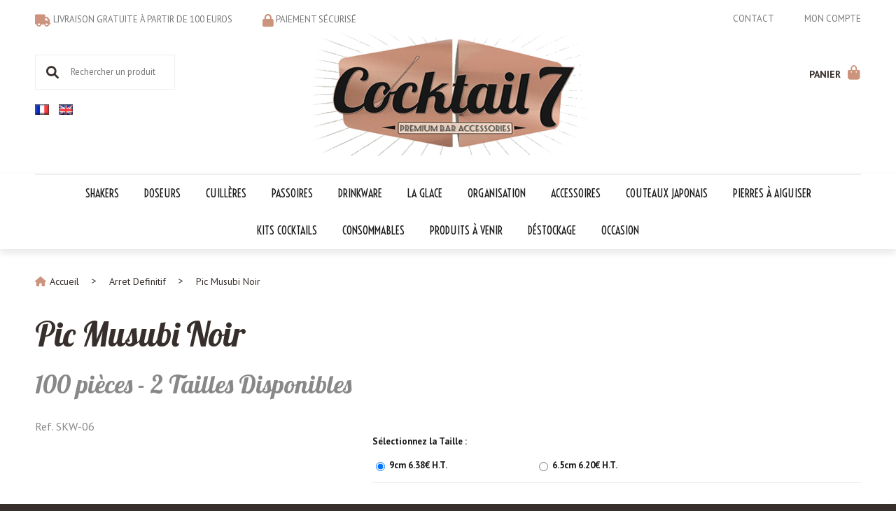

--- FILE ---
content_type: text/html; charset=UTF-8
request_url: https://www.cocktail7.com/pic-musubi-noir.htm
body_size: 26461
content:
<!DOCTYPE html>
<html lang="fr">
<head>
<meta charset="utf-8">
<!--[if lt IE 9]>
  <script src="https://oss.maxcdn.com/libs/html5shiv/3.7.0/html5shiv.js"></script>
<![endif]-->
<meta http-equiv="X-UA-Compatible" content="IE=edge"><script type="text/javascript">(window.NREUM||(NREUM={})).init={ajax:{deny_list:["bam.nr-data.net"]},feature_flags:["soft_nav"]};(window.NREUM||(NREUM={})).loader_config={licenseKey:"4341dee21b",applicationID:"5266018",browserID:"5266028"};;/*! For license information please see nr-loader-rum-1.302.0.min.js.LICENSE.txt */
(()=>{var e,t,r={122:(e,t,r)=>{"use strict";r.d(t,{a:()=>i});var n=r(944);function i(e,t){try{if(!e||"object"!=typeof e)return(0,n.R)(3);if(!t||"object"!=typeof t)return(0,n.R)(4);const r=Object.create(Object.getPrototypeOf(t),Object.getOwnPropertyDescriptors(t)),a=0===Object.keys(r).length?e:r;for(let o in a)if(void 0!==e[o])try{if(null===e[o]){r[o]=null;continue}Array.isArray(e[o])&&Array.isArray(t[o])?r[o]=Array.from(new Set([...e[o],...t[o]])):"object"==typeof e[o]&&"object"==typeof t[o]?r[o]=i(e[o],t[o]):r[o]=e[o]}catch(e){r[o]||(0,n.R)(1,e)}return r}catch(e){(0,n.R)(2,e)}}},154:(e,t,r)=>{"use strict";r.d(t,{OF:()=>c,RI:()=>i,WN:()=>u,bv:()=>a,gm:()=>o,mw:()=>s,sb:()=>d});var n=r(863);const i="undefined"!=typeof window&&!!window.document,a="undefined"!=typeof WorkerGlobalScope&&("undefined"!=typeof self&&self instanceof WorkerGlobalScope&&self.navigator instanceof WorkerNavigator||"undefined"!=typeof globalThis&&globalThis instanceof WorkerGlobalScope&&globalThis.navigator instanceof WorkerNavigator),o=i?window:"undefined"!=typeof WorkerGlobalScope&&("undefined"!=typeof self&&self instanceof WorkerGlobalScope&&self||"undefined"!=typeof globalThis&&globalThis instanceof WorkerGlobalScope&&globalThis),s=Boolean("hidden"===o?.document?.visibilityState),c=/iPad|iPhone|iPod/.test(o.navigator?.userAgent),d=c&&"undefined"==typeof SharedWorker,u=((()=>{const e=o.navigator?.userAgent?.match(/Firefox[/\s](\d+\.\d+)/);Array.isArray(e)&&e.length>=2&&e[1]})(),Date.now()-(0,n.t)())},163:(e,t,r)=>{"use strict";r.d(t,{j:()=>T});var n=r(384),i=r(741);var a=r(555);r(860).K7.genericEvents;const o="experimental.resources",s="register",c=e=>{if(!e||"string"!=typeof e)return!1;try{document.createDocumentFragment().querySelector(e)}catch{return!1}return!0};var d=r(614),u=r(944),l=r(122);const f="[data-nr-mask]",g=e=>(0,l.a)(e,(()=>{const e={feature_flags:[],experimental:{allow_registered_children:!1,resources:!1},mask_selector:"*",block_selector:"[data-nr-block]",mask_input_options:{color:!1,date:!1,"datetime-local":!1,email:!1,month:!1,number:!1,range:!1,search:!1,tel:!1,text:!1,time:!1,url:!1,week:!1,textarea:!1,select:!1,password:!0}};return{ajax:{deny_list:void 0,block_internal:!0,enabled:!0,autoStart:!0},api:{get allow_registered_children(){return e.feature_flags.includes(s)||e.experimental.allow_registered_children},set allow_registered_children(t){e.experimental.allow_registered_children=t},duplicate_registered_data:!1},distributed_tracing:{enabled:void 0,exclude_newrelic_header:void 0,cors_use_newrelic_header:void 0,cors_use_tracecontext_headers:void 0,allowed_origins:void 0},get feature_flags(){return e.feature_flags},set feature_flags(t){e.feature_flags=t},generic_events:{enabled:!0,autoStart:!0},harvest:{interval:30},jserrors:{enabled:!0,autoStart:!0},logging:{enabled:!0,autoStart:!0},metrics:{enabled:!0,autoStart:!0},obfuscate:void 0,page_action:{enabled:!0},page_view_event:{enabled:!0,autoStart:!0},page_view_timing:{enabled:!0,autoStart:!0},performance:{capture_marks:!1,capture_measures:!1,capture_detail:!0,resources:{get enabled(){return e.feature_flags.includes(o)||e.experimental.resources},set enabled(t){e.experimental.resources=t},asset_types:[],first_party_domains:[],ignore_newrelic:!0}},privacy:{cookies_enabled:!0},proxy:{assets:void 0,beacon:void 0},session:{expiresMs:d.wk,inactiveMs:d.BB},session_replay:{autoStart:!0,enabled:!1,preload:!1,sampling_rate:10,error_sampling_rate:100,collect_fonts:!1,inline_images:!1,fix_stylesheets:!0,mask_all_inputs:!0,get mask_text_selector(){return e.mask_selector},set mask_text_selector(t){c(t)?e.mask_selector="".concat(t,",").concat(f):""===t||null===t?e.mask_selector=f:(0,u.R)(5,t)},get block_class(){return"nr-block"},get ignore_class(){return"nr-ignore"},get mask_text_class(){return"nr-mask"},get block_selector(){return e.block_selector},set block_selector(t){c(t)?e.block_selector+=",".concat(t):""!==t&&(0,u.R)(6,t)},get mask_input_options(){return e.mask_input_options},set mask_input_options(t){t&&"object"==typeof t?e.mask_input_options={...t,password:!0}:(0,u.R)(7,t)}},session_trace:{enabled:!0,autoStart:!0},soft_navigations:{enabled:!0,autoStart:!0},spa:{enabled:!0,autoStart:!0},ssl:void 0,user_actions:{enabled:!0,elementAttributes:["id","className","tagName","type"]}}})());var p=r(154),m=r(324);let h=0;const v={buildEnv:m.F3,distMethod:m.Xs,version:m.xv,originTime:p.WN},b={appMetadata:{},customTransaction:void 0,denyList:void 0,disabled:!1,harvester:void 0,isolatedBacklog:!1,isRecording:!1,loaderType:void 0,maxBytes:3e4,obfuscator:void 0,onerror:void 0,ptid:void 0,releaseIds:{},session:void 0,timeKeeper:void 0,registeredEntities:[],jsAttributesMetadata:{bytes:0},get harvestCount(){return++h}},y=e=>{const t=(0,l.a)(e,b),r=Object.keys(v).reduce((e,t)=>(e[t]={value:v[t],writable:!1,configurable:!0,enumerable:!0},e),{});return Object.defineProperties(t,r)};var _=r(701);const w=e=>{const t=e.startsWith("http");e+="/",r.p=t?e:"https://"+e};var x=r(836),k=r(241);const S={accountID:void 0,trustKey:void 0,agentID:void 0,licenseKey:void 0,applicationID:void 0,xpid:void 0},A=e=>(0,l.a)(e,S),R=new Set;function T(e,t={},r,o){let{init:s,info:c,loader_config:d,runtime:u={},exposed:l=!0}=t;if(!c){const e=(0,n.pV)();s=e.init,c=e.info,d=e.loader_config}e.init=g(s||{}),e.loader_config=A(d||{}),c.jsAttributes??={},p.bv&&(c.jsAttributes.isWorker=!0),e.info=(0,a.D)(c);const f=e.init,m=[c.beacon,c.errorBeacon];R.has(e.agentIdentifier)||(f.proxy.assets&&(w(f.proxy.assets),m.push(f.proxy.assets)),f.proxy.beacon&&m.push(f.proxy.beacon),e.beacons=[...m],function(e){const t=(0,n.pV)();Object.getOwnPropertyNames(i.W.prototype).forEach(r=>{const n=i.W.prototype[r];if("function"!=typeof n||"constructor"===n)return;let a=t[r];e[r]&&!1!==e.exposed&&"micro-agent"!==e.runtime?.loaderType&&(t[r]=(...t)=>{const n=e[r](...t);return a?a(...t):n})})}(e),(0,n.US)("activatedFeatures",_.B),e.runSoftNavOverSpa&&=!0===f.soft_navigations.enabled&&f.feature_flags.includes("soft_nav")),u.denyList=[...f.ajax.deny_list||[],...f.ajax.block_internal?m:[]],u.ptid=e.agentIdentifier,u.loaderType=r,e.runtime=y(u),R.has(e.agentIdentifier)||(e.ee=x.ee.get(e.agentIdentifier),e.exposed=l,(0,k.W)({agentIdentifier:e.agentIdentifier,drained:!!_.B?.[e.agentIdentifier],type:"lifecycle",name:"initialize",feature:void 0,data:e.config})),R.add(e.agentIdentifier)}},234:(e,t,r)=>{"use strict";r.d(t,{W:()=>a});var n=r(836),i=r(687);class a{constructor(e,t){this.agentIdentifier=e,this.ee=n.ee.get(e),this.featureName=t,this.blocked=!1}deregisterDrain(){(0,i.x3)(this.agentIdentifier,this.featureName)}}},241:(e,t,r)=>{"use strict";r.d(t,{W:()=>a});var n=r(154);const i="newrelic";function a(e={}){try{n.gm.dispatchEvent(new CustomEvent(i,{detail:e}))}catch(e){}}},261:(e,t,r)=>{"use strict";r.d(t,{$9:()=>d,BL:()=>s,CH:()=>g,Dl:()=>_,Fw:()=>y,PA:()=>h,Pl:()=>n,Tb:()=>l,U2:()=>a,V1:()=>k,Wb:()=>x,bt:()=>b,cD:()=>v,d3:()=>w,dT:()=>c,eY:()=>p,fF:()=>f,hG:()=>i,k6:()=>o,nb:()=>m,o5:()=>u});const n="api-",i="addPageAction",a="addToTrace",o="addRelease",s="finished",c="interaction",d="log",u="noticeError",l="pauseReplay",f="recordCustomEvent",g="recordReplay",p="register",m="setApplicationVersion",h="setCurrentRouteName",v="setCustomAttribute",b="setErrorHandler",y="setPageViewName",_="setUserId",w="start",x="wrapLogger",k="measure"},289:(e,t,r)=>{"use strict";r.d(t,{GG:()=>a,Qr:()=>s,sB:()=>o});var n=r(878);function i(){return"undefined"==typeof document||"complete"===document.readyState}function a(e,t){if(i())return e();(0,n.sp)("load",e,t)}function o(e){if(i())return e();(0,n.DD)("DOMContentLoaded",e)}function s(e){if(i())return e();(0,n.sp)("popstate",e)}},324:(e,t,r)=>{"use strict";r.d(t,{F3:()=>i,Xs:()=>a,xv:()=>n});const n="1.302.0",i="PROD",a="CDN"},374:(e,t,r)=>{r.nc=(()=>{try{return document?.currentScript?.nonce}catch(e){}return""})()},384:(e,t,r)=>{"use strict";r.d(t,{NT:()=>o,US:()=>u,Zm:()=>s,bQ:()=>d,dV:()=>c,pV:()=>l});var n=r(154),i=r(863),a=r(910);const o={beacon:"bam.nr-data.net",errorBeacon:"bam.nr-data.net"};function s(){return n.gm.NREUM||(n.gm.NREUM={}),void 0===n.gm.newrelic&&(n.gm.newrelic=n.gm.NREUM),n.gm.NREUM}function c(){let e=s();return e.o||(e.o={ST:n.gm.setTimeout,SI:n.gm.setImmediate||n.gm.setInterval,CT:n.gm.clearTimeout,XHR:n.gm.XMLHttpRequest,REQ:n.gm.Request,EV:n.gm.Event,PR:n.gm.Promise,MO:n.gm.MutationObserver,FETCH:n.gm.fetch,WS:n.gm.WebSocket},(0,a.i)(...Object.values(e.o))),e}function d(e,t){let r=s();r.initializedAgents??={},t.initializedAt={ms:(0,i.t)(),date:new Date},r.initializedAgents[e]=t}function u(e,t){s()[e]=t}function l(){return function(){let e=s();const t=e.info||{};e.info={beacon:o.beacon,errorBeacon:o.errorBeacon,...t}}(),function(){let e=s();const t=e.init||{};e.init={...t}}(),c(),function(){let e=s();const t=e.loader_config||{};e.loader_config={...t}}(),s()}},389:(e,t,r)=>{"use strict";function n(e,t=500,r={}){const n=r?.leading||!1;let i;return(...r)=>{n&&void 0===i&&(e.apply(this,r),i=setTimeout(()=>{i=clearTimeout(i)},t)),n||(clearTimeout(i),i=setTimeout(()=>{e.apply(this,r)},t))}}function i(e){let t=!1;return(...r)=>{t||(t=!0,e.apply(this,r))}}r.d(t,{J:()=>i,s:()=>n})},555:(e,t,r)=>{"use strict";r.d(t,{D:()=>s,f:()=>o});var n=r(384),i=r(122);const a={beacon:n.NT.beacon,errorBeacon:n.NT.errorBeacon,licenseKey:void 0,applicationID:void 0,sa:void 0,queueTime:void 0,applicationTime:void 0,ttGuid:void 0,user:void 0,account:void 0,product:void 0,extra:void 0,jsAttributes:{},userAttributes:void 0,atts:void 0,transactionName:void 0,tNamePlain:void 0};function o(e){try{return!!e.licenseKey&&!!e.errorBeacon&&!!e.applicationID}catch(e){return!1}}const s=e=>(0,i.a)(e,a)},566:(e,t,r)=>{"use strict";r.d(t,{LA:()=>s,bz:()=>o});var n=r(154);const i="xxxxxxxx-xxxx-4xxx-yxxx-xxxxxxxxxxxx";function a(e,t){return e?15&e[t]:16*Math.random()|0}function o(){const e=n.gm?.crypto||n.gm?.msCrypto;let t,r=0;return e&&e.getRandomValues&&(t=e.getRandomValues(new Uint8Array(30))),i.split("").map(e=>"x"===e?a(t,r++).toString(16):"y"===e?(3&a()|8).toString(16):e).join("")}function s(e){const t=n.gm?.crypto||n.gm?.msCrypto;let r,i=0;t&&t.getRandomValues&&(r=t.getRandomValues(new Uint8Array(e)));const o=[];for(var s=0;s<e;s++)o.push(a(r,i++).toString(16));return o.join("")}},606:(e,t,r)=>{"use strict";r.d(t,{i:()=>a});var n=r(908);a.on=o;var i=a.handlers={};function a(e,t,r,a){o(a||n.d,i,e,t,r)}function o(e,t,r,i,a){a||(a="feature"),e||(e=n.d);var o=t[a]=t[a]||{};(o[r]=o[r]||[]).push([e,i])}},607:(e,t,r)=>{"use strict";r.d(t,{W:()=>n});const n=(0,r(566).bz)()},614:(e,t,r)=>{"use strict";r.d(t,{BB:()=>o,H3:()=>n,g:()=>d,iL:()=>c,tS:()=>s,uh:()=>i,wk:()=>a});const n="NRBA",i="SESSION",a=144e5,o=18e5,s={STARTED:"session-started",PAUSE:"session-pause",RESET:"session-reset",RESUME:"session-resume",UPDATE:"session-update"},c={SAME_TAB:"same-tab",CROSS_TAB:"cross-tab"},d={OFF:0,FULL:1,ERROR:2}},630:(e,t,r)=>{"use strict";r.d(t,{T:()=>n});const n=r(860).K7.pageViewEvent},646:(e,t,r)=>{"use strict";r.d(t,{y:()=>n});class n{constructor(e){this.contextId=e}}},687:(e,t,r)=>{"use strict";r.d(t,{Ak:()=>d,Ze:()=>f,x3:()=>u});var n=r(241),i=r(836),a=r(606),o=r(860),s=r(646);const c={};function d(e,t){const r={staged:!1,priority:o.P3[t]||0};l(e),c[e].get(t)||c[e].set(t,r)}function u(e,t){e&&c[e]&&(c[e].get(t)&&c[e].delete(t),p(e,t,!1),c[e].size&&g(e))}function l(e){if(!e)throw new Error("agentIdentifier required");c[e]||(c[e]=new Map)}function f(e="",t="feature",r=!1){if(l(e),!e||!c[e].get(t)||r)return p(e,t);c[e].get(t).staged=!0,g(e)}function g(e){const t=Array.from(c[e]);t.every(([e,t])=>t.staged)&&(t.sort((e,t)=>e[1].priority-t[1].priority),t.forEach(([t])=>{c[e].delete(t),p(e,t)}))}function p(e,t,r=!0){const o=e?i.ee.get(e):i.ee,c=a.i.handlers;if(!o.aborted&&o.backlog&&c){if((0,n.W)({agentIdentifier:e,type:"lifecycle",name:"drain",feature:t}),r){const e=o.backlog[t],r=c[t];if(r){for(let t=0;e&&t<e.length;++t)m(e[t],r);Object.entries(r).forEach(([e,t])=>{Object.values(t||{}).forEach(t=>{t[0]?.on&&t[0]?.context()instanceof s.y&&t[0].on(e,t[1])})})}}o.isolatedBacklog||delete c[t],o.backlog[t]=null,o.emit("drain-"+t,[])}}function m(e,t){var r=e[1];Object.values(t[r]||{}).forEach(t=>{var r=e[0];if(t[0]===r){var n=t[1],i=e[3],a=e[2];n.apply(i,a)}})}},699:(e,t,r)=>{"use strict";r.d(t,{It:()=>a,KC:()=>s,No:()=>i,qh:()=>o});var n=r(860);const i=16e3,a=1e6,o="SESSION_ERROR",s={[n.K7.logging]:!0,[n.K7.genericEvents]:!1,[n.K7.jserrors]:!1,[n.K7.ajax]:!1}},701:(e,t,r)=>{"use strict";r.d(t,{B:()=>a,t:()=>o});var n=r(241);const i=new Set,a={};function o(e,t){const r=t.agentIdentifier;a[r]??={},e&&"object"==typeof e&&(i.has(r)||(t.ee.emit("rumresp",[e]),a[r]=e,i.add(r),(0,n.W)({agentIdentifier:r,loaded:!0,drained:!0,type:"lifecycle",name:"load",feature:void 0,data:e})))}},741:(e,t,r)=>{"use strict";r.d(t,{W:()=>a});var n=r(944),i=r(261);class a{#e(e,...t){if(this[e]!==a.prototype[e])return this[e](...t);(0,n.R)(35,e)}addPageAction(e,t){return this.#e(i.hG,e,t)}register(e){return this.#e(i.eY,e)}recordCustomEvent(e,t){return this.#e(i.fF,e,t)}setPageViewName(e,t){return this.#e(i.Fw,e,t)}setCustomAttribute(e,t,r){return this.#e(i.cD,e,t,r)}noticeError(e,t){return this.#e(i.o5,e,t)}setUserId(e){return this.#e(i.Dl,e)}setApplicationVersion(e){return this.#e(i.nb,e)}setErrorHandler(e){return this.#e(i.bt,e)}addRelease(e,t){return this.#e(i.k6,e,t)}log(e,t){return this.#e(i.$9,e,t)}start(){return this.#e(i.d3)}finished(e){return this.#e(i.BL,e)}recordReplay(){return this.#e(i.CH)}pauseReplay(){return this.#e(i.Tb)}addToTrace(e){return this.#e(i.U2,e)}setCurrentRouteName(e){return this.#e(i.PA,e)}interaction(e){return this.#e(i.dT,e)}wrapLogger(e,t,r){return this.#e(i.Wb,e,t,r)}measure(e,t){return this.#e(i.V1,e,t)}}},773:(e,t,r)=>{"use strict";r.d(t,{z_:()=>a,XG:()=>s,TZ:()=>n,rs:()=>i,xV:()=>o});r(154),r(566),r(384);const n=r(860).K7.metrics,i="sm",a="cm",o="storeSupportabilityMetrics",s="storeEventMetrics"},782:(e,t,r)=>{"use strict";r.d(t,{T:()=>n});const n=r(860).K7.pageViewTiming},836:(e,t,r)=>{"use strict";r.d(t,{P:()=>s,ee:()=>c});var n=r(384),i=r(990),a=r(646),o=r(607);const s="nr@context:".concat(o.W),c=function e(t,r){var n={},o={},u={},l=!1;try{l=16===r.length&&d.initializedAgents?.[r]?.runtime.isolatedBacklog}catch(e){}var f={on:p,addEventListener:p,removeEventListener:function(e,t){var r=n[e];if(!r)return;for(var i=0;i<r.length;i++)r[i]===t&&r.splice(i,1)},emit:function(e,r,n,i,a){!1!==a&&(a=!0);if(c.aborted&&!i)return;t&&a&&t.emit(e,r,n);var s=g(n);m(e).forEach(e=>{e.apply(s,r)});var d=v()[o[e]];d&&d.push([f,e,r,s]);return s},get:h,listeners:m,context:g,buffer:function(e,t){const r=v();if(t=t||"feature",f.aborted)return;Object.entries(e||{}).forEach(([e,n])=>{o[n]=t,t in r||(r[t]=[])})},abort:function(){f._aborted=!0,Object.keys(f.backlog).forEach(e=>{delete f.backlog[e]})},isBuffering:function(e){return!!v()[o[e]]},debugId:r,backlog:l?{}:t&&"object"==typeof t.backlog?t.backlog:{},isolatedBacklog:l};return Object.defineProperty(f,"aborted",{get:()=>{let e=f._aborted||!1;return e||(t&&(e=t.aborted),e)}}),f;function g(e){return e&&e instanceof a.y?e:e?(0,i.I)(e,s,()=>new a.y(s)):new a.y(s)}function p(e,t){n[e]=m(e).concat(t)}function m(e){return n[e]||[]}function h(t){return u[t]=u[t]||e(f,t)}function v(){return f.backlog}}(void 0,"globalEE"),d=(0,n.Zm)();d.ee||(d.ee=c)},843:(e,t,r)=>{"use strict";r.d(t,{u:()=>i});var n=r(878);function i(e,t=!1,r,i){(0,n.DD)("visibilitychange",function(){if(t)return void("hidden"===document.visibilityState&&e());e(document.visibilityState)},r,i)}},860:(e,t,r)=>{"use strict";r.d(t,{$J:()=>u,K7:()=>c,P3:()=>d,XX:()=>i,Yy:()=>s,df:()=>a,qY:()=>n,v4:()=>o});const n="events",i="jserrors",a="browser/blobs",o="rum",s="browser/logs",c={ajax:"ajax",genericEvents:"generic_events",jserrors:i,logging:"logging",metrics:"metrics",pageAction:"page_action",pageViewEvent:"page_view_event",pageViewTiming:"page_view_timing",sessionReplay:"session_replay",sessionTrace:"session_trace",softNav:"soft_navigations",spa:"spa"},d={[c.pageViewEvent]:1,[c.pageViewTiming]:2,[c.metrics]:3,[c.jserrors]:4,[c.spa]:5,[c.ajax]:6,[c.sessionTrace]:7,[c.softNav]:8,[c.sessionReplay]:9,[c.logging]:10,[c.genericEvents]:11},u={[c.pageViewEvent]:o,[c.pageViewTiming]:n,[c.ajax]:n,[c.spa]:n,[c.softNav]:n,[c.metrics]:i,[c.jserrors]:i,[c.sessionTrace]:a,[c.sessionReplay]:a,[c.logging]:s,[c.genericEvents]:"ins"}},863:(e,t,r)=>{"use strict";function n(){return Math.floor(performance.now())}r.d(t,{t:()=>n})},878:(e,t,r)=>{"use strict";function n(e,t){return{capture:e,passive:!1,signal:t}}function i(e,t,r=!1,i){window.addEventListener(e,t,n(r,i))}function a(e,t,r=!1,i){document.addEventListener(e,t,n(r,i))}r.d(t,{DD:()=>a,jT:()=>n,sp:()=>i})},908:(e,t,r)=>{"use strict";r.d(t,{d:()=>n,p:()=>i});var n=r(836).ee.get("handle");function i(e,t,r,i,a){a?(a.buffer([e],i),a.emit(e,t,r)):(n.buffer([e],i),n.emit(e,t,r))}},910:(e,t,r)=>{"use strict";r.d(t,{i:()=>a});var n=r(944);const i=new Map;function a(...e){return e.every(e=>{if(i.has(e))return i.get(e);const t="function"==typeof e&&e.toString().includes("[native code]");return t||(0,n.R)(64,e?.name||e?.toString()),i.set(e,t),t})}},944:(e,t,r)=>{"use strict";r.d(t,{R:()=>i});var n=r(241);function i(e,t){"function"==typeof console.debug&&(console.debug("New Relic Warning: https://github.com/newrelic/newrelic-browser-agent/blob/main/docs/warning-codes.md#".concat(e),t),(0,n.W)({agentIdentifier:null,drained:null,type:"data",name:"warn",feature:"warn",data:{code:e,secondary:t}}))}},990:(e,t,r)=>{"use strict";r.d(t,{I:()=>i});var n=Object.prototype.hasOwnProperty;function i(e,t,r){if(n.call(e,t))return e[t];var i=r();if(Object.defineProperty&&Object.keys)try{return Object.defineProperty(e,t,{value:i,writable:!0,enumerable:!1}),i}catch(e){}return e[t]=i,i}}},n={};function i(e){var t=n[e];if(void 0!==t)return t.exports;var a=n[e]={exports:{}};return r[e](a,a.exports,i),a.exports}i.m=r,i.d=(e,t)=>{for(var r in t)i.o(t,r)&&!i.o(e,r)&&Object.defineProperty(e,r,{enumerable:!0,get:t[r]})},i.f={},i.e=e=>Promise.all(Object.keys(i.f).reduce((t,r)=>(i.f[r](e,t),t),[])),i.u=e=>"nr-rum-1.302.0.min.js",i.o=(e,t)=>Object.prototype.hasOwnProperty.call(e,t),e={},t="NRBA-1.302.0.PROD:",i.l=(r,n,a,o)=>{if(e[r])e[r].push(n);else{var s,c;if(void 0!==a)for(var d=document.getElementsByTagName("script"),u=0;u<d.length;u++){var l=d[u];if(l.getAttribute("src")==r||l.getAttribute("data-webpack")==t+a){s=l;break}}if(!s){c=!0;var f={296:"sha512-wOb3n9Oo7XFlPj8/eeDjhAZxpAcaDdsBkC//L8axozi0po4wdPEJ2ECVlu9KEBVFgfQVL0TCY6kPzr0KcVfkBQ=="};(s=document.createElement("script")).charset="utf-8",i.nc&&s.setAttribute("nonce",i.nc),s.setAttribute("data-webpack",t+a),s.src=r,0!==s.src.indexOf(window.location.origin+"/")&&(s.crossOrigin="anonymous"),f[o]&&(s.integrity=f[o])}e[r]=[n];var g=(t,n)=>{s.onerror=s.onload=null,clearTimeout(p);var i=e[r];if(delete e[r],s.parentNode&&s.parentNode.removeChild(s),i&&i.forEach(e=>e(n)),t)return t(n)},p=setTimeout(g.bind(null,void 0,{type:"timeout",target:s}),12e4);s.onerror=g.bind(null,s.onerror),s.onload=g.bind(null,s.onload),c&&document.head.appendChild(s)}},i.r=e=>{"undefined"!=typeof Symbol&&Symbol.toStringTag&&Object.defineProperty(e,Symbol.toStringTag,{value:"Module"}),Object.defineProperty(e,"__esModule",{value:!0})},i.p="https://js-agent.newrelic.com/",(()=>{var e={374:0,840:0};i.f.j=(t,r)=>{var n=i.o(e,t)?e[t]:void 0;if(0!==n)if(n)r.push(n[2]);else{var a=new Promise((r,i)=>n=e[t]=[r,i]);r.push(n[2]=a);var o=i.p+i.u(t),s=new Error;i.l(o,r=>{if(i.o(e,t)&&(0!==(n=e[t])&&(e[t]=void 0),n)){var a=r&&("load"===r.type?"missing":r.type),o=r&&r.target&&r.target.src;s.message="Loading chunk "+t+" failed.\n("+a+": "+o+")",s.name="ChunkLoadError",s.type=a,s.request=o,n[1](s)}},"chunk-"+t,t)}};var t=(t,r)=>{var n,a,[o,s,c]=r,d=0;if(o.some(t=>0!==e[t])){for(n in s)i.o(s,n)&&(i.m[n]=s[n]);if(c)c(i)}for(t&&t(r);d<o.length;d++)a=o[d],i.o(e,a)&&e[a]&&e[a][0](),e[a]=0},r=self["webpackChunk:NRBA-1.302.0.PROD"]=self["webpackChunk:NRBA-1.302.0.PROD"]||[];r.forEach(t.bind(null,0)),r.push=t.bind(null,r.push.bind(r))})(),(()=>{"use strict";i(374);var e=i(566),t=i(741);class r extends t.W{agentIdentifier=(0,e.LA)(16)}var n=i(860);const a=Object.values(n.K7);var o=i(163);var s=i(908),c=i(863),d=i(261),u=i(241),l=i(944),f=i(701),g=i(773);function p(e,t,i,a){const o=a||i;!o||o[e]&&o[e]!==r.prototype[e]||(o[e]=function(){(0,s.p)(g.xV,["API/"+e+"/called"],void 0,n.K7.metrics,i.ee),(0,u.W)({agentIdentifier:i.agentIdentifier,drained:!!f.B?.[i.agentIdentifier],type:"data",name:"api",feature:d.Pl+e,data:{}});try{return t.apply(this,arguments)}catch(e){(0,l.R)(23,e)}})}function m(e,t,r,n,i){const a=e.info;null===r?delete a.jsAttributes[t]:a.jsAttributes[t]=r,(i||null===r)&&(0,s.p)(d.Pl+n,[(0,c.t)(),t,r],void 0,"session",e.ee)}var h=i(687),v=i(234),b=i(289),y=i(154),_=i(384);const w=e=>y.RI&&!0===e?.privacy.cookies_enabled;function x(e){return!!(0,_.dV)().o.MO&&w(e)&&!0===e?.session_trace.enabled}var k=i(389),S=i(699);class A extends v.W{constructor(e,t){super(e.agentIdentifier,t),this.agentRef=e,this.abortHandler=void 0,this.featAggregate=void 0,this.onAggregateImported=void 0,this.deferred=Promise.resolve(),!1===e.init[this.featureName].autoStart?this.deferred=new Promise((t,r)=>{this.ee.on("manual-start-all",(0,k.J)(()=>{(0,h.Ak)(e.agentIdentifier,this.featureName),t()}))}):(0,h.Ak)(e.agentIdentifier,t)}importAggregator(e,t,r={}){if(this.featAggregate)return;let n;this.onAggregateImported=new Promise(e=>{n=e});const a=async()=>{let a;await this.deferred;try{if(w(e.init)){const{setupAgentSession:t}=await i.e(296).then(i.bind(i,305));a=t(e)}}catch(e){(0,l.R)(20,e),this.ee.emit("internal-error",[e]),(0,s.p)(S.qh,[e],void 0,this.featureName,this.ee)}try{if(!this.#t(this.featureName,a,e.init))return(0,h.Ze)(this.agentIdentifier,this.featureName),void n(!1);const{Aggregate:i}=await t();this.featAggregate=new i(e,r),e.runtime.harvester.initializedAggregates.push(this.featAggregate),n(!0)}catch(e){(0,l.R)(34,e),this.abortHandler?.(),(0,h.Ze)(this.agentIdentifier,this.featureName,!0),n(!1),this.ee&&this.ee.abort()}};y.RI?(0,b.GG)(()=>a(),!0):a()}#t(e,t,r){if(this.blocked)return!1;switch(e){case n.K7.sessionReplay:return x(r)&&!!t;case n.K7.sessionTrace:return!!t;default:return!0}}}var R=i(630),T=i(614);class E extends A{static featureName=R.T;constructor(e){var t;super(e,R.T),this.setupInspectionEvents(e.agentIdentifier),t=e,p(d.Fw,function(e,r){"string"==typeof e&&("/"!==e.charAt(0)&&(e="/"+e),t.runtime.customTransaction=(r||"http://custom.transaction")+e,(0,s.p)(d.Pl+d.Fw,[(0,c.t)()],void 0,void 0,t.ee))},t),this.ee.on("api-send-rum",(e,t)=>(0,s.p)("send-rum",[e,t],void 0,this.featureName,this.ee)),this.importAggregator(e,()=>i.e(296).then(i.bind(i,108)))}setupInspectionEvents(e){const t=(t,r)=>{t&&(0,u.W)({agentIdentifier:e,timeStamp:t.timeStamp,loaded:"complete"===t.target.readyState,type:"window",name:r,data:t.target.location+""})};(0,b.sB)(e=>{t(e,"DOMContentLoaded")}),(0,b.GG)(e=>{t(e,"load")}),(0,b.Qr)(e=>{t(e,"navigate")}),this.ee.on(T.tS.UPDATE,(t,r)=>{(0,u.W)({agentIdentifier:e,type:"lifecycle",name:"session",data:r})})}}var N=i(843),j=i(878),I=i(782);class O extends A{static featureName=I.T;constructor(e){super(e,I.T),y.RI&&((0,N.u)(()=>(0,s.p)("docHidden",[(0,c.t)()],void 0,I.T,this.ee),!0),(0,j.sp)("pagehide",()=>(0,s.p)("winPagehide",[(0,c.t)()],void 0,I.T,this.ee)),this.importAggregator(e,()=>i.e(296).then(i.bind(i,350))))}}class P extends A{static featureName=g.TZ;constructor(e){super(e,g.TZ),y.RI&&document.addEventListener("securitypolicyviolation",e=>{(0,s.p)(g.xV,["Generic/CSPViolation/Detected"],void 0,this.featureName,this.ee)}),this.importAggregator(e,()=>i.e(296).then(i.bind(i,623)))}}new class extends r{constructor(e){var t;(super(),y.gm)?(this.features={},(0,_.bQ)(this.agentIdentifier,this),this.desiredFeatures=new Set(e.features||[]),this.desiredFeatures.add(E),this.runSoftNavOverSpa=[...this.desiredFeatures].some(e=>e.featureName===n.K7.softNav),(0,o.j)(this,e,e.loaderType||"agent"),t=this,p(d.cD,function(e,r,n=!1){if("string"==typeof e){if(["string","number","boolean"].includes(typeof r)||null===r)return m(t,e,r,d.cD,n);(0,l.R)(40,typeof r)}else(0,l.R)(39,typeof e)},t),function(e){p(d.Dl,function(t){if("string"==typeof t||null===t)return m(e,"enduser.id",t,d.Dl,!0);(0,l.R)(41,typeof t)},e)}(this),function(e){p(d.nb,function(t){if("string"==typeof t||null===t)return m(e,"application.version",t,d.nb,!1);(0,l.R)(42,typeof t)},e)}(this),function(e){p(d.d3,function(){e.ee.emit("manual-start-all")},e)}(this),this.run()):(0,l.R)(21)}get config(){return{info:this.info,init:this.init,loader_config:this.loader_config,runtime:this.runtime}}get api(){return this}run(){try{const e=function(e){const t={};return a.forEach(r=>{t[r]=!!e[r]?.enabled}),t}(this.init),t=[...this.desiredFeatures];t.sort((e,t)=>n.P3[e.featureName]-n.P3[t.featureName]),t.forEach(t=>{if(!e[t.featureName]&&t.featureName!==n.K7.pageViewEvent)return;if(this.runSoftNavOverSpa&&t.featureName===n.K7.spa)return;if(!this.runSoftNavOverSpa&&t.featureName===n.K7.softNav)return;const r=function(e){switch(e){case n.K7.ajax:return[n.K7.jserrors];case n.K7.sessionTrace:return[n.K7.ajax,n.K7.pageViewEvent];case n.K7.sessionReplay:return[n.K7.sessionTrace];case n.K7.pageViewTiming:return[n.K7.pageViewEvent];default:return[]}}(t.featureName).filter(e=>!(e in this.features));r.length>0&&(0,l.R)(36,{targetFeature:t.featureName,missingDependencies:r}),this.features[t.featureName]=new t(this)})}catch(e){(0,l.R)(22,e);for(const e in this.features)this.features[e].abortHandler?.();const t=(0,_.Zm)();delete t.initializedAgents[this.agentIdentifier]?.features,delete this.sharedAggregator;return t.ee.get(this.agentIdentifier).abort(),!1}}}({features:[E,O,P],loaderType:"lite"})})()})();</script>
<meta name="viewport" content="width=device-width, initial-scale=1">
<title>Pique Cocktail Musubi Noir 9cm - Cocktail7</title>
<meta name="robots" content="INDEX, FOLLOW"/>
        <link rel="canonical" href="https://www.cocktail7.com/pic-musubi-noir.htm"/>
<meta name="description" content="Pique cocktail Musubi Noir, disponible en 2 tailles, pour decorer vos cocktails ou mettre en valeur vos mises en bouche." />
<meta name="identifier-url" content="https://www.cocktail7.com" />
<meta name="author" content="Y-Proximité" />
<meta name="version" content="1.88.2" />
<meta name="copyright" content="https://www.cocktail7.com" />
<meta http-equiv="Cache-Control" content="no-cache" />


<meta property="og:type" content="article" />
<meta property="og:title" content="Pic Musubi Noir 100 pièces - 2 Tailles Disponibles" />
<meta property="og:description" content="Pique cocktail Musubi Noir, disponible en 2 tailles, pour decorer vos cocktails ou mettre en valeur vos mises en bouche." />
<meta property="og:url" content="https://www.cocktail7.com/pic-musubi-noir.htm" />
<meta property="og:image" content="https://cdn.store-factory.com/www.cocktail7.com/content/product_10848841b.jpg?v=1571042688" />
<meta property="og:image:width" content="400" />
<meta property="og:image:height" content="400" />
<meta property="og:image:type" content="image/jpeg" />
<meta property="og:image:alt" content="Pic Musubi Noir 100 pièces - 2 Tailles Disponibles" />
<meta property="og:image:secure_url" content="https://cdn.store-factory.com/www.cocktail7.com/content/product_10848841b.jpg?v=1571042688" />
<script src="https://www.cocktail7.com/mag/scripts/jquery/jquery-1.8.2.min.js"></script>
<!-- BEGIN CSS -->
<link rel="stylesheet" type="text/css" href="https://www.cocktail7.com/mag/css/basic.css?v=1.88.2" media="screen" />
	<!-- sur mesure -->
<link rel="stylesheet" type="text/css" href="https://www.cocktail7.com/style.css?v=201611161821" media="screen" />
	<link rel="stylesheet" type="text/css" href="https://www.cocktail7.com/store.css?v=202203011559" media="screen" />
<link rel="stylesheet" type="text/css" href="https://www.cocktail7.com/print.css" media="print" />
<!-- END CSS -->

<script src="https://www.cocktail7.com/mag/scripts/common.js?v=1.88.2"></script>
<script src="https://www.cocktail7.com/mag/scripts/lib_ajax_v2.js?v=1.88.2"></script>

<!-- NOTE : Également mis à disposition dans "Extra_head_order". -->

<meta name="viewport" content="width=device-width, initial-scale=1.0">

<link rel="stylesheet" href="/css/knacss.css" media="all">
<!--<link rel="stylesheet" href="https://maxcdn.bootstrapcdn.com/font-awesome/4.5.0/css/font-awesome.min.css">-->
<link rel="stylesheet" href="https://cdnjs.cloudflare.com/ajax/libs/font-awesome/6.0.0/css/all.min.css" integrity="sha512-9usAa10IRO0HhonpyAIVpjrylPvoDwiPUiKdWk5t3PyolY1cOd4DSE0Ga+ri4AuTroPR5aQvXU9xC6qOPnzFeg==" crossorigin="anonymous" referrerpolicy="no-referrer" /><link rel="apple-touch-icon" sizes="180x180" href="/favicons/apple-touch-icon.png">

<link rel="icon" type="image/png" href="/favicons/favicon-32x32.png" sizes="32x32">
<link rel="icon" type="image/png" href="/favicons/favicon-16x16.png" sizes="16x16">
<link rel="manifest" href="/favicons/manifest.json">
<link rel="mask-icon" href="/favicons/safari-pinned-tab.svg" color="#cc947d">
<link rel="shortcut icon" href="/favicons/favicon.ico">
<meta name="apple-mobile-web-app-title" content="Cocktail 7">
<meta name="application-name" content="Cocktail 7">
<meta name="msapplication-config" content="/favicons/browserconfig.xml">
<meta name="theme-color" content="#cc947d">


<!-- Extra en-tête -->
<div id="extra_en-tete" class="clearfix txtcenter tiny-hidden">
    <ul class="right large-visible">
        <li class="inbl">
            <a href="/contacter-le-service-client.htm">
                Contact            </a>
        </li>
        <li class="inbl">
            <a href="/mag/fr/acc_menu.php">
                Mon compte            </a>
        </li>
    </ul>
    <p class="inbl">
        <i class="fa fa-truck"></i>
        <a href="/modes-de-livraison.htm">
            Livraison gratuite à partir de 100 euros        </a>
    </p>
    <p class="inbl">
        <i class="fa fa-lock"></i>
        <a href="/modes-de-paiement.htm">
            Paiement sécurisé        </a>
    </p>
</div>
<!-- /Extra en-tête -->

<!-- Google Tag Manager -->
<script>(function(w,d,s,l,i){w[l]=w[l]||[];w[l].push({'gtm.start':
new Date().getTime(),event:'gtm.js'});var f=d.getElementsByTagName(s)[0],
j=d.createElement(s),dl=l!='dataLayer'?'&l='+l:'';j.async=true;j.src=
'https://www.googletagmanager.com/gtm.js?id='+i+dl;f.parentNode.insertBefore(j,f);
})(window,document,'script','dataLayer','GTM-N4C3P2L');</script>
<!-- End Google Tag Manager -->

<!-- Axeptio --> 
<script>
window.axeptioSettings = {
  clientId: "6784d4283854500864df658b",
  cookiesVersion: "cocktail7-fr-EU",
};
 
(function(d, s) {
  var t = d.getElementsByTagName(s)[0], e = d.createElement(s);
  e.async = true; e.src = "//static.axept.io/sdk.js";
  t.parentNode.insertBefore(e, t);
})(document, "script");
</script>
<!-- fin Axeptio --> </head>
<body >
<script src="/mag/scripts/newsletter.js"></script> <!-- NOTE : Également mis à disposition dans "Extra_order". -->
<script src="https://cdnjs.cloudflare.com/ajax/libs/jquery-tools/1.2.7/jquery.tools.min.js"></script> <!-- NOTE : Également mis à disposition dans "Extra_order". -->
<script src="/js/jquery-ui.min.js"></script>
<script src="/js/general.js"></script> <!-- NOTE : Également mis à disposition dans "Extra_order". -->
<script src="/js/tout_sauf_achat.js"></script>

<!-- Google Tag Manager (noscript) -->
<noscript><iframe src="https://www.googletagmanager.com/ns.html?id=GTM-N4C3P2L"
height="0" width="0" style="display:none;visibility:hidden"></iframe></noscript>
<!-- End Google Tag Manager (noscript) -->    <div class="bkg_texture">
<div id="master">
<div id="top">
<div id="logo" itemscope itemtype="http://schema.org/Organization">
    <a itemprop="url" href="https://www.cocktail7.com" title="Accueil">
    			<img itemprop="logo" src="https://www.cocktail7.com/img/logo.png"  alt="Cocktail 7 - Materiel de Bar premium et Accessoires Cocktail" />
		<span>
					Cocktail 7 - Materiel de Bar premium et Accessoires Cocktail			</span>
</a>
        	 
            <p>
                Premium Bar Accessories            </p>
            </div>
<div id="flag">
<ul>
<li class="fr"><a href="/mag/fr.php" title="Fran&ccedil;ais"><span>fr</span></a></li>
<li class="en"><a href="/mag/en.php" title="English"><span>en</span></a></li>
</ul>
</div>
<div id="comand">
<ul>
<li class="start"></li>
<li class="help"><a href="https://www.cocktail7.com/mag/fr/help_99.php" title="aide"><span>aide</span></a></li>
<li class="account"><a href="https://www.cocktail7.com/mag/fr/acc_menu.php" title="mon compte"><span>mon compte</span></a></li>

<li class="log" id="log_logout" style="display:none"><a href="https://www.cocktail7.com/mag/fr/log_out.php" title="Déconnexion"><span>Déconnexion</span></a>
    <div class="log_detail">
        <span class="par_g">(</span>
        <span id="log_bonjour">Bonjour, </span> 
        <div id="log_name"> 
            <a href="https://www.cocktail7.com/mag/fr/acc_menu.php" title="mon compte">
                        <span id="log_firstname"></span> 
            <span id="log_lastname"></span></a> 
        </div> 
        <span class="par_d">)</span> 
    </div> 
</li>

<li class="log" id="log_login"><a href="https://www.cocktail7.com/mag/fr/acc_menu.php" title="connexion"><span>connexion</span></a>
    <div class="log_detail">
        <span class="par_g">(</span>
        <a href="https://www.cocktail7.com/mag/fr/acc_menu.php" title="s'inscrire"><span id="log_inscription">s'inscrire</span></a>
        <span class="par_d">)</span>
    </div>
</li>

<li class="basket"><a href="https://www.cocktail7.com/mag/fr/shoppingcart.php" title="panier"><span>panier</span></a>
<div id="item_basket">
<span id="par_g" class="par_g"></span>
<div id="nb_article">
<span id="numit_basket"></span>
<span id="charact_basket"></span>
</div>
<div id="total_basket">
<span id="chartotal_basket"></span>
<span id="totalit_basket"></span><span id="currency_basket"></span> <span id="charit_basket"></span>
</div>
<span id="par_d" class="par_d"></span>
</div>
</li>
<li class="order"><a href="https://www.cocktail7.com/mag/fr/shoppingcart.php" title="commander"><span>commander</span></a></li>

<li class="end"></li>
</ul>
</div>
</div>
     
<!-- POPUP DE BASKET -->
	
        <div id="popup_div_bkjs" class="pop_up pop_alert">
            <table><tr><td >
                <div class="sf_pop sf_pop_height">
                        <div class="top">
                            <span>Ajouter au panier</span>
                            <input class="btn_short close" type="button" value="X" onclick="document.getElementById('popup_div_bkjs').style.display='none'"  />
                        </div>
                        <div class="contener">
                            <p>Le produit a été ajouté au panier <span id="popupbkjs_quantity"></span></p><p id="popupbkjs_stockinsufficient">Le stock est insuffisant. <span id="popupbkjs_stockinsufficient_number"></span> unités ont été rajoutées au panier</p><div id="content_popup_div_bkjs"></div><div id="popupbkjs_total"><span>Total: <span id="popupbkjs_pricetotal"></span><span id="popupbkjs_currency"></span></span></div><div id="content_popup_bsk_onglet"></div>
                        </div>
                        <div class="bottom">
                            <input type="button" class="btn btn_1" onclick="document.getElementById('popup_div_bkjs').style.display='none'" value="Continuer" />		<input type="button" class="btn btn_2" onclick="window.location='https://www.cocktail7.com/mag/fr/shoppingcart.php'" value="Commander" />
                        </div>
                </div>
            </td></tr></table>
        </div>     
<!-- POPUP STOCK -->
    
	
        <div id="alertStock" class="pop_up pop_alert">
            <table><tr><td >
                <div class="sf_pop sf_pop_height">
                        <div class="top">
                            <span>Stock épuisé.</span>
                            <input class="btn_short close" type="button" value="X" onclick="document.getElementById('alertStock').style.display='none'"  />
                        </div>
                        <div class="contener">
                            <span id='txt_alertStock'>En rupture de stock</span>
                        </div>
                        <div class="bottom">
                            <input type="button" class="btn btn_1" onclick="document.getElementById('alertStock').style.display='none'" value="Fermer" />
                        </div>
                </div>
            </td></tr></table>
        </div> <div id="popup_div_stocklimit" class="pop_up"></div>


        <div id="alertMiniQuantityPurchase" class="pop_up pop_alert">
            <table><tr><td >
                <div class="sf_pop sf_pop_height">
                        <div class="top">
                            <span>Quantité minimum d'achat</span>
                            <input class="btn_short close" type="button" value="X" onclick="document.getElementById('alertMiniQuantityPurchase').style.display='none'"  />
                        </div>
                        <div class="contener">
                            <span id='txt_alertMiniQuantityPurchase'>La quantité minimum d'achat n'est pas atteinte</span>
                        </div>
                        <div class="bottom">
                            <input type="button" class="btn btn_1" onclick="document.getElementById('alertMiniQuantityPurchase').style.display='none'" value="Fermer" />
                        </div>
                </div>
            </td></tr></table>
        </div> 
<div id="navig">
	<!-- horizontal large menu -->
   <ul id="menu">
    <li class="start">&nbsp;</li>
       	    <li class="m1 mns" onmouseover="menu('smenu_1','visible')" onmouseout="menu('smenu_1','hidden')" > <a href="https://www.cocktail7.com/comment-choisir-votre-shaker-cocktail.htm" class="menu" title="Shakers"><span>Shakers</span></a>
	      <ul id="smenu_1" class="smenu">
      			      <ul id="smenu_column_1" class="smenu_column">
		    	<li class="ssm1 smenu_header"><a title="Shakers Boston" class="smenu_header_img" href="https://www.cocktail7.com/boston-shakers.htm"></a><a title="Shakers Boston" class="smenu_header_h2" href="https://www.cocktail7.com/boston-shakers.htm">Shakers Boston</a></li>
                  		      </ul>
		  			      <ul id="smenu_column_2" class="smenu_column">
		    	<li class="ssm2 smenu_header"><a title="Shakers Parisiens" class="smenu_header_img" href="https://www.cocktail7.com/shaker-parisien-continental.htm"></a><a title="Shakers Parisiens" class="smenu_header_h2" href="https://www.cocktail7.com/shaker-parisien-continental.htm">Shakers Parisiens</a></li>
                  		      </ul>
		  			      <ul id="smenu_column_3" class="smenu_column">
		    	<li class="ssm3 smenu_header"><a title="Shakers Cobbler" class="smenu_header_img" href="https://www.cocktail7.com/shakers-cobbler-3-pieces.htm"></a><a title="Shakers Cobbler" class="smenu_header_h2" href="https://www.cocktail7.com/shakers-cobbler-3-pieces.htm">Shakers Cobbler</a></li>
                  		      </ul>
		  			      <ul id="smenu_column_4" class="smenu_column">
		    	<li class="ssm4 smenu_header"><a title="Shakers Baron" class="smenu_header_img" href="https://www.cocktail7.com/baron-shakers.htm"></a><a title="Shakers Baron" class="smenu_header_h2" href="https://www.cocktail7.com/baron-shakers.htm">Shakers Baron</a></li>
                  		      </ul>
		  			      <ul id="smenu_column_5" class="smenu_column">
		    	<li class="ssm5 smenu_header"><a title="Shakers Wadasuke" class="smenu_header_img" href="https://www.cocktail7.com/shakers-cocktail-wadasuke-avec-ou-sans-base.htm"></a><a title="Shakers Wadasuke" class="smenu_header_h2" href="https://www.cocktail7.com/shakers-cocktail-wadasuke-avec-ou-sans-base.htm">Shakers Wadasuke</a></li>
                  		      </ul>
		  			      <ul id="smenu_column_6" class="smenu_column">
		    	<li class="ssm6 smenu_header"><a title="Tous les Shakers" class="smenu_header_img" href="https://www.cocktail7.com/comment-choisir-votre-shaker-cocktail.htm"></a><a title="Tous les Shakers" class="smenu_header_h2" href="https://www.cocktail7.com/comment-choisir-votre-shaker-cocktail.htm">Tous les Shakers</a></li>
                  		      </ul>
		  		      </ul>
	    </li>
    			    <li class="i"></li>
            	    <li class="m2 mns" onmouseover="menu('smenu_2','visible')" onmouseout="menu('smenu_2','hidden')" > <a href="https://www.cocktail7.com/tous-les-doseurs.htm" class="menu" title="Doseurs"><span>Doseurs</span></a>
	      <ul id="smenu_2" class="smenu">
      			      <ul id="smenu_column_1" class="smenu_column">
		    	<li class="ssm1 smenu_header"><a title="Becs Verseurs" class="smenu_header_img" href="https://www.cocktail7.com/becs-verseurs.htm"></a><a title="Becs Verseurs" class="smenu_header_h2" href="https://www.cocktail7.com/becs-verseurs.htm">Becs Verseurs</a></li>
                  		      </ul>
		  			      <ul id="smenu_column_2" class="smenu_column">
		    	<li class="ssm2 smenu_header"><a title="Doseurs Scale" class="smenu_header_img" href="https://www.cocktail7.com/doseurs-de-bar-scale-yukiwa.htm"></a><a title="Doseurs Scale" class="smenu_header_h2" href="https://www.cocktail7.com/doseurs-de-bar-scale-yukiwa.htm">Doseurs Scale</a></li>
                  		      </ul>
		  			      <ul id="smenu_column_3" class="smenu_column">
		    	<li class="ssm3 smenu_header"><a title="Doseurs Mr. Slim" class="smenu_header_img" href="https://www.cocktail7.com/doseurs-mr-slim.htm"></a><a title="Doseurs Mr. Slim" class="smenu_header_h2" href="https://www.cocktail7.com/doseurs-mr-slim.htm">Doseurs Mr. Slim</a></li>
                  		      </ul>
		  			      <ul id="smenu_column_4" class="smenu_column">
		    	<li class="ssm4 smenu_header"><a title="Doseurs Otto" class="smenu_header_img" href="https://www.cocktail7.com/jiggers-otto-yukiwa-doseurs-octogonaux.htm"></a><a title="Doseurs Otto" class="smenu_header_h2" href="https://www.cocktail7.com/jiggers-otto-yukiwa-doseurs-octogonaux.htm">Doseurs Otto</a></li>
                  		      </ul>
		  			      <ul id="smenu_column_5" class="smenu_column">
		    	<li class="ssm5 smenu_header"><a title="Doseurs Type" class="smenu_header_img" href="https://www.cocktail7.com/doseurs-utype-et-nutype.htm"></a><a title="Doseurs Type" class="smenu_header_h2" href="https://www.cocktail7.com/doseurs-utype-et-nutype.htm">Doseurs Type</a></li>
                  		      </ul>
		  			      <ul id="smenu_column_6" class="smenu_column">
		    	<li class="ssm6 smenu_header"><a title="Mesures" class="smenu_header_img" href="https://www.cocktail7.com/mesures-de-bar-pour-cocktail-accessoires.htm"></a><a title="Mesures" class="smenu_header_h2" href="https://www.cocktail7.com/mesures-de-bar-pour-cocktail-accessoires.htm">Mesures</a></li>
                  		      </ul>
		  			      <ul id="smenu_column_7" class="smenu_column">
		    	<li class="ssm7 smenu_header"><a title="Tous les Doseurs" class="smenu_header_img" href="https://www.cocktail7.com/tous-les-doseurs.htm"></a><a title="Tous les Doseurs" class="smenu_header_h2" href="https://www.cocktail7.com/tous-les-doseurs.htm">Tous les Doseurs</a></li>
                  		      </ul>
		  		      </ul>
	    </li>
    			    <li class="i"></li>
            	    <li class="m3 mns" onmouseover="menu('smenu_3','visible')" onmouseout="menu('smenu_3','hidden')" > <a href="https://www.cocktail7.com/toutes-les-cuilleres.htm" class="menu" title="Cuillères"><span>Cuillères</span></a>
	      <ul id="smenu_3" class="smenu">
      			      <ul id="smenu_column_1" class="smenu_column">
		    	<li class="ssm1 smenu_header"><a title="Cuillères Classiques" class="smenu_header_img" href="https://www.cocktail7.com/cuilleres-classique-pilon-disque.htm"></a><a title="Cuillères Classiques" class="smenu_header_h2" href="https://www.cocktail7.com/cuilleres-classique-pilon-disque.htm">Cuillères Classiques</a></li>
                  		      </ul>
		  			      <ul id="smenu_column_2" class="smenu_column">
		    	<li class="ssm2 smenu_header"><a title="Cuillères Teardrop" class="smenu_header_img" href="https://www.cocktail7.com/cuilleres-a-melange-teardrop-inox-noire-or-cuivre.htm"></a><a title="Cuillères Teardrop" class="smenu_header_h2" href="https://www.cocktail7.com/cuilleres-a-melange-teardrop-inox-noire-or-cuivre.htm">Cuillères Teardrop</a></li>
                  		      </ul>
		  			      <ul id="smenu_column_3" class="smenu_column">
		    	<li class="ssm3 smenu_header"><a title="Cuillères Trident" class="smenu_header_img" href="https://www.cocktail7.com/cuilleres-cocktail-trident.htm"></a><a title="Cuillères Trident" class="smenu_header_h2" href="https://www.cocktail7.com/cuilleres-cocktail-trident.htm">Cuillères Trident</a></li>
                  		      </ul>
		  			      <ul id="smenu_column_4" class="smenu_column">
		    	<li class="ssm4 smenu_header"><a title="Pilons" class="smenu_header_img" href="https://www.cocktail7.com/pilons.htm"></a><a title="Pilons" class="smenu_header_h2" href="https://www.cocktail7.com/pilons.htm">Pilons</a></li>
                  		      </ul>
		  			      <ul id="smenu_column_5" class="smenu_column">
		    	<li class="ssm5 smenu_header"><a title="Toutes les Cuillères" class="smenu_header_img" href="https://www.cocktail7.com/toutes-les-cuilleres.htm"></a><a title="Toutes les Cuillères" class="smenu_header_h2" href="https://www.cocktail7.com/toutes-les-cuilleres.htm">Toutes les Cuillères</a></li>
                  		      </ul>
		  		      </ul>
	    </li>
    			    <li class="i"></li>
            	    <li class="m4 mns" onmouseover="menu('smenu_4','visible')" onmouseout="menu('smenu_4','hidden')" > <a href="https://www.cocktail7.com/toutes-les-passoires.htm" class="menu" title="Passoires"><span>Passoires</span></a>
	      <ul id="smenu_4" class="smenu">
      			      <ul id="smenu_column_1" class="smenu_column">
		    	<li class="ssm1 smenu_header"><a title="Passoires Cocktail" class="smenu_header_img" href="https://www.cocktail7.com/passoires-filtration-accessoires-de-bar.htm"></a><a title="Passoires Cocktail" class="smenu_header_h2" href="https://www.cocktail7.com/passoires-filtration-accessoires-de-bar.htm">Passoires Cocktail</a></li>
                  		      </ul>
		  			      <ul id="smenu_column_2" class="smenu_column">
		    	<li class="ssm2 smenu_header"><a title="Passoire Julep" class="smenu_header_img" href="https://www.cocktail7.com/passoires-julep.htm"></a><a title="Passoire Julep" class="smenu_header_h2" href="https://www.cocktail7.com/passoires-julep.htm">Passoire Julep</a></li>
                  		      </ul>
		  			      <ul id="smenu_column_3" class="smenu_column">
		    	<li class="ssm3 smenu_header"><a title="Passoires Fines" class="smenu_header_img" href="https://www.cocktail7.com/passoires-fines-filtration-cocktails.htm"></a><a title="Passoires Fines" class="smenu_header_h2" href="https://www.cocktail7.com/passoires-fines-filtration-cocktails.htm">Passoires Fines</a></li>
                  		      </ul>
		  			      <ul id="smenu_column_4" class="smenu_column">
		    	<li class="ssm4 smenu_header"><a title="Passoires de Cuisine" class="smenu_header_img" href="https://www.cocktail7.com/passoires-de-cuisine.htm"></a><a title="Passoires de Cuisine" class="smenu_header_h2" href="https://www.cocktail7.com/passoires-de-cuisine.htm">Passoires de Cuisine</a></li>
                  		      </ul>
		  			      <ul id="smenu_column_5" class="smenu_column">
		    	<li class="ssm5 smenu_header"><a title="Toutes les passoires" class="smenu_header_img" href="https://www.cocktail7.com/toutes-les-passoires.htm"></a><a title="Toutes les passoires" class="smenu_header_h2" href="https://www.cocktail7.com/toutes-les-passoires.htm">Toutes les passoires</a></li>
                  		      </ul>
		  		      </ul>
	    </li>
    			    <li class="i"></li>
            	    <li class="m5 mns" onmouseover="menu('smenu_5','visible')" onmouseout="menu('smenu_5','hidden')" > <a href="https://www.cocktail7.com/tous-les-articles-pour-la-boisson.htm" class="menu" title="Drinkware"><span>Drinkware</span></a>
	      <ul id="smenu_5" class="smenu">
      			      <ul id="smenu_column_1" class="smenu_column">
		    	<li class="ssm1 smenu_header"><a title="Verres à Mélange" class="smenu_header_img" href="https://www.cocktail7.com/verres-a-melange.htm"></a><a title="Verres à Mélange" class="smenu_header_h2" href="https://www.cocktail7.com/verres-a-melange.htm">Verres à Mélange</a></li>
                  		      </ul>
		  			      <ul id="smenu_column_2" class="smenu_column">
		    	<li class="ssm2 smenu_header"><a title="Timbales à Mélange" class="smenu_header_img" href="https://www.cocktail7.com/verres-a-melange-inox-or-et-cuivre.htm"></a><a title="Timbales à Mélange" class="smenu_header_h2" href="https://www.cocktail7.com/verres-a-melange-inox-or-et-cuivre.htm">Timbales à Mélange</a></li>
                  		      </ul>
		  			      <ul id="smenu_column_3" class="smenu_column">
		    	<li class="ssm3 smenu_header"><a title="Bouteilles Bitters" class="smenu_header_img" href="https://www.cocktail7.com/bouteilles-bitters-japonaises-dash-bottles.htm"></a><a title="Bouteilles Bitters" class="smenu_header_h2" href="https://www.cocktail7.com/bouteilles-bitters-japonaises-dash-bottles.htm">Bouteilles Bitters</a></li>
                  		      </ul>
		  			      <ul id="smenu_column_4" class="smenu_column">
		    	<li class="ssm4 smenu_header"><a title="Atomiseurs &amp; Spray" class="smenu_header_img" href="https://www.cocktail7.com/atomiseurs-cocktail-spray.htm"></a><a title="Atomiseurs &amp; Spray" class="smenu_header_h2" href="https://www.cocktail7.com/atomiseurs-cocktail-spray.htm">Atomiseurs &amp; Spray</a></li>
                  		      </ul>
		  			      <ul id="smenu_column_5" class="smenu_column">
		    	<li class="ssm5 smenu_header"><a title="Moscow Mule" class="smenu_header_img" href="https://www.cocktail7.com/mug-a-moscow-mule.htm"></a><a title="Moscow Mule" class="smenu_header_h2" href="https://www.cocktail7.com/mug-a-moscow-mule.htm">Moscow Mule</a></li>
                  		      </ul>
		  			      <ul id="smenu_column_6" class="smenu_column">
		    	<li class="ssm6 smenu_header"><a title="Tiki Mugs" class="smenu_header_img" href="https://www.cocktail7.com/tiki-mugs.htm"></a><a title="Tiki Mugs" class="smenu_header_h2" href="https://www.cocktail7.com/tiki-mugs.htm">Tiki Mugs</a></li>
                  		      </ul>
		  			      <ul id="smenu_column_7" class="smenu_column">
		    	<li class="ssm7 smenu_header"><a title="Sake Cups" class="smenu_header_img" href="https://www.cocktail7.com/guinomi-sake-cup-verres-sake.htm"></a><a title="Sake Cups" class="smenu_header_h2" href="https://www.cocktail7.com/guinomi-sake-cup-verres-sake.htm">Sake Cups</a></li>
                  		      </ul>
		  		      </ul>
	    </li>
    			    <li class="i"></li>
            	    <li class="m6 mns" onmouseover="menu('smenu_6','visible')" onmouseout="menu('smenu_6','hidden')" > <a href="https://www.cocktail7.com/tous-les-accessoires-pour-la-glace.htm" class="menu" title="La Glace"><span>La Glace</span></a>
	      <ul id="smenu_6" class="smenu">
      			      <ul id="smenu_column_1" class="smenu_column">
		    	<li class="ssm1 smenu_header"><a title="Pics à glace" class="smenu_header_img" href="https://www.cocktail7.com/pics-a-glace-accessoires-pour-tailler-la-glace-cocktail7.htm"></a><a title="Pics à glace" class="smenu_header_h2" href="https://www.cocktail7.com/pics-a-glace-accessoires-pour-tailler-la-glace-cocktail7.htm">Pics à glace</a></li>
                  		      </ul>
		  			      <ul id="smenu_column_2" class="smenu_column">
		    	<li class="ssm2 smenu_header"><a title="Scies à Glace" class="smenu_header_img" href="https://www.cocktail7.com/scies-a-glace.htm"></a><a title="Scies à Glace" class="smenu_header_h2" href="https://www.cocktail7.com/scies-a-glace.htm">Scies à Glace</a></li>
                  		      </ul>
		  			      <ul id="smenu_column_3" class="smenu_column">
		    	<li class="ssm3 smenu_header"><a title="Couteaux à Glace" class="smenu_header_img" href="https://www.cocktail7.com/couteaux-glace.htm"></a><a title="Couteaux à Glace" class="smenu_header_h2" href="https://www.cocktail7.com/couteaux-glace.htm">Couteaux à Glace</a></li>
                  		      </ul>
		  			      <ul id="smenu_column_4" class="smenu_column">
		    	<li class="ssm4 smenu_header"><a title="Moules à Glace" class="smenu_header_img" href="https://www.cocktail7.com/bacs-a-glace.htm"></a><a title="Moules à Glace" class="smenu_header_h2" href="https://www.cocktail7.com/bacs-a-glace.htm">Moules à Glace</a></li>
                  		      </ul>
		  			      <ul id="smenu_column_5" class="smenu_column">
		    	<li class="ssm5 smenu_header"><a title="Machines à Glace" class="smenu_header_img" href="https://www.cocktail7.com/machines-a-glace.htm"></a><a title="Machines à Glace" class="smenu_header_h2" href="https://www.cocktail7.com/machines-a-glace.htm">Machines à Glace</a></li>
                  		      </ul>
		  			      <ul id="smenu_column_6" class="smenu_column">
		    	<li class="ssm6 smenu_header"><a title="Pinces à glace" class="smenu_header_img" href="https://www.cocktail7.com/pinces-a-glacons.htm"></a><a title="Pinces à glace" class="smenu_header_h2" href="https://www.cocktail7.com/pinces-a-glacons.htm">Pinces à glace</a></li>
                  		      </ul>
		  			      <ul id="smenu_column_7" class="smenu_column">
		    	<li class="ssm7 smenu_header"><a title="Seaux à Glace" class="smenu_header_img" href="https://www.cocktail7.com/seaux-a-glace-verre-cuivre-etain-inox.htm"></a><a title="Seaux à Glace" class="smenu_header_h2" href="https://www.cocktail7.com/seaux-a-glace-verre-cuivre-etain-inox.htm">Seaux à Glace</a></li>
                  		      </ul>
		  			      <ul id="smenu_column_8" class="smenu_column">
		    	<li class="ssm8 smenu_header"><a title="Toute la glace" class="smenu_header_img" href="https://www.cocktail7.com/tous-les-accessoires-pour-la-glace.htm"></a><a title="Toute la glace" class="smenu_header_h2" href="https://www.cocktail7.com/tous-les-accessoires-pour-la-glace.htm">Toute la glace</a></li>
                  		      </ul>
		  		      </ul>
	    </li>
    			    <li class="i"></li>
            	    <li class="m7 mns" onmouseover="menu('smenu_7','visible')" onmouseout="menu('smenu_7','hidden')" > <a href="https://www.cocktail7.com/organisation.htm" class="menu" title="Organisation"><span>Organisation</span></a>
	      <ul id="smenu_7" class="smenu">
      		      </ul>
	    </li>
    			    <li class="i"></li>
            	    <li class="m8 mns" onmouseover="menu('smenu_8','visible')" onmouseout="menu('smenu_8','hidden')" > <a href="https://www.cocktail7.com/tous-les-accessoires.htm" class="menu" title="Accessoires"><span>Accessoires</span></a>
	      <ul id="smenu_8" class="smenu">
      			      <ul id="smenu_column_1" class="smenu_column">
		    	<li class="ssm1 smenu_header"><a title="Pics à Cocktail" class="smenu_header_img" href="https://www.cocktail7.com/pics-cocktail-inox-metal-cuivre-or.htm"></a><a title="Pics à Cocktail" class="smenu_header_h2" href="https://www.cocktail7.com/pics-cocktail-inox-metal-cuivre-or.htm">Pics à Cocktail</a></li>
                  		      </ul>
		  			      <ul id="smenu_column_2" class="smenu_column">
		    	<li class="ssm2 smenu_header"><a title="Presse-Agrumes" class="smenu_header_img" href="https://www.cocktail7.com/presse-agrumes.htm"></a><a title="Presse-Agrumes" class="smenu_header_h2" href="https://www.cocktail7.com/presse-agrumes.htm">Presse-Agrumes</a></li>
                  		      </ul>
		  			      <ul id="smenu_column_3" class="smenu_column">
		    	<li class="ssm3 smenu_header"><a title="Pinces à Fruits" class="smenu_header_img" href="https://www.cocktail7.com/pinces-precision.htm"></a><a title="Pinces à Fruits" class="smenu_header_h2" href="https://www.cocktail7.com/pinces-precision.htm">Pinces à Fruits</a></li>
                  		      </ul>
		  			      <ul id="smenu_column_4" class="smenu_column">
		    	<li class="ssm4 smenu_header"><a title="Rapes" class="smenu_header_img" href="https://www.cocktail7.com/rapes.htm"></a><a title="Rapes" class="smenu_header_h2" href="https://www.cocktail7.com/rapes.htm">Rapes</a></li>
                  		      </ul>
		  			      <ul id="smenu_column_5" class="smenu_column">
		    	<li class="ssm5 smenu_header"><a title="Barista" class="smenu_header_img" href="https://www.cocktail7.com/accessoires-pour-baristas.htm"></a><a title="Barista" class="smenu_header_h2" href="https://www.cocktail7.com/accessoires-pour-baristas.htm">Barista</a></li>
                  		      </ul>
		  			      <ul id="smenu_column_6" class="smenu_column">
		    	<li class="ssm6 smenu_header"><a title="La Cuisine" class="smenu_header_img" href="https://www.cocktail7.com/la-cuisine.htm"></a><a title="La Cuisine" class="smenu_header_h2" href="https://www.cocktail7.com/la-cuisine.htm">La Cuisine</a></li>
                  		      </ul>
		  			      <ul id="smenu_column_7" class="smenu_column">
		    	<li class="ssm7 smenu_header"><a title="Tous les Accessoires" class="smenu_header_img" href="https://www.cocktail7.com/tous-les-accessoires.htm"></a><a title="Tous les Accessoires" class="smenu_header_h2" href="https://www.cocktail7.com/tous-les-accessoires.htm">Tous les Accessoires</a></li>
                  		      </ul>
		  		      </ul>
	    </li>
    			    <li class="i"></li>
            	    <li class="m9 mns" onmouseover="menu('smenu_9','visible')" onmouseout="menu('smenu_9','hidden')" > <a href="https://www.cocktail7.com/couteaux-japonais.htm" class="menu" title="Couteaux Japonais"><span>Couteaux Japonais</span></a>
	      <ul id="smenu_9" class="smenu">
      			      <ul id="smenu_column_1" class="smenu_column">
		    	<li class="ssm1 smenu_header"><a title="Tojiro" class="smenu_header_img" href="https://www.cocktail7.com/couteaux-japonais-tojiro.htm"></a><a title="Tojiro" class="smenu_header_h2" href="https://www.cocktail7.com/couteaux-japonais-tojiro.htm">Tojiro</a></li>
                  		      </ul>
		  			      <ul id="smenu_column_2" class="smenu_column">
		    	<li class="ssm2 smenu_header"><a title="Tetsuhiro" class="smenu_header_img" href="https://www.cocktail7.com/couteaux-japonais-tetsuhiro.htm"></a><a title="Tetsuhiro" class="smenu_header_h2" href="https://www.cocktail7.com/couteaux-japonais-tetsuhiro.htm">Tetsuhiro</a></li>
                  		      </ul>
		  			      <ul id="smenu_column_3" class="smenu_column">
		    	<li class="ssm3 smenu_header"><a title="Sekiryu" class="smenu_header_img" href="https://www.cocktail7.com/sekiryu-couteaux-japonais.htm"></a><a title="Sekiryu" class="smenu_header_h2" href="https://www.cocktail7.com/sekiryu-couteaux-japonais.htm">Sekiryu</a></li>
                  		      </ul>
		  			      <ul id="smenu_column_4" class="smenu_column">
		    	<li class="ssm4 smenu_header"><a title="Higonokami" class="smenu_header_img" href="https://www.cocktail7.com/higonokami-nagao-kanekoma.htm"></a><a title="Higonokami" class="smenu_header_h2" href="https://www.cocktail7.com/higonokami-nagao-kanekoma.htm">Higonokami</a></li>
                  		      </ul>
		  			      <ul id="smenu_column_5" class="smenu_column">
		    	<li class="ssm5 smenu_header"><a title="Artisans" class="smenu_header_img" href="https://www.cocktail7.com/artisans.htm"></a><a title="Artisans" class="smenu_header_h2" href="https://www.cocktail7.com/artisans.htm">Artisans</a></li>
                  		      </ul>
		  		      </ul>
	    </li>
    			    <li class="i"></li>
            	    <li class="m10 mns" onmouseover="menu('smenu_10','visible')" onmouseout="menu('smenu_10','hidden')" > <a href="https://www.cocktail7.com/pierres-a-aiguiser.htm" class="menu" title="Pierres à Aiguiser"><span>Pierres à Aiguiser</span></a>
	      <ul id="smenu_10" class="smenu">
      			      <ul id="smenu_column_1" class="smenu_column">
		    	<li class="ssm1 smenu_header"><a title="Suehiro" class="smenu_header_img" href="https://www.cocktail7.com/suehiro.htm"></a><a title="Suehiro" class="smenu_header_h2" href="https://www.cocktail7.com/suehiro.htm">Suehiro</a></li>
                  		      </ul>
		  			      <ul id="smenu_column_2" class="smenu_column">
		    	<li class="ssm2 smenu_header"><a title="KING" class="smenu_header_img" href="https://www.cocktail7.com/pierres-a-aiguiser-king.htm"></a><a title="KING" class="smenu_header_h2" href="https://www.cocktail7.com/pierres-a-aiguiser-king.htm">KING</a></li>
                  		      </ul>
		  			      <ul id="smenu_column_3" class="smenu_column">
		    	<li class="ssm3 smenu_header"><a title="SHAPTON" class="smenu_header_img" href="https://www.cocktail7.com/pierres-a-aiguiser-shapton.htm"></a><a title="SHAPTON" class="smenu_header_h2" href="https://www.cocktail7.com/pierres-a-aiguiser-shapton.htm">SHAPTON</a></li>
                  		      </ul>
		  			      <ul id="smenu_column_4" class="smenu_column">
		    	<li class="ssm4 smenu_header"><a title="Accessoires" class="smenu_header_img" href="https://www.cocktail7.com/accessoires-pierres-a-aiguiser.htm"></a><a title="Accessoires" class="smenu_header_h2" href="https://www.cocktail7.com/accessoires-pierres-a-aiguiser.htm">Accessoires</a></li>
                  		      </ul>
		  		      </ul>
	    </li>
    			    <li class="i"></li>
            	    <li class="m11 mns" onmouseover="menu('smenu_11','visible')" onmouseout="menu('smenu_11','hidden')" > <a href="https://www.cocktail7.com/packs-kit-barman-cocktail.htm" class="menu" title="Kits Cocktails"><span>Kits Cocktails</span></a>
	      <ul id="smenu_11" class="smenu">
      		      </ul>
	    </li>
    			    <li class="i"></li>
            	    <li class="m12 mns" onmouseover="menu('smenu_12','visible')" onmouseout="menu('smenu_12','hidden')" > <a href="https://www.cocktail7.com/consommables-de-bar.htm" class="menu" title="Consommables"><span>Consommables</span></a>
	      <ul id="smenu_12" class="smenu">
      			      <ul id="smenu_column_1" class="smenu_column">
		    	<li class="ssm1 smenu_header"><a title="Pailles" class="smenu_header_img" href="https://www.cocktail7.com/paille-cocktail-eco-papier-metal.htm"></a><a title="Pailles" class="smenu_header_h2" href="https://www.cocktail7.com/paille-cocktail-eco-papier-metal.htm">Pailles</a></li>
                  		      </ul>
		  			      <ul id="smenu_column_2" class="smenu_column">
		    	<li class="ssm2 smenu_header"><a title="Piques" class="smenu_header_img" href="https://www.cocktail7.com/piques-cocktails.htm"></a><a title="Piques" class="smenu_header_h2" href="https://www.cocktail7.com/piques-cocktails.htm">Piques</a></li>
                  		      </ul>
		  		      </ul>
	    </li>
    			    <li class="i"></li>
            	    <li class="m13 mns" onmouseover="menu('smenu_13','visible')" onmouseout="menu('smenu_13','hidden')" > <a href="https://www.cocktail7.com/a-venir.htm" class="menu" title="Produits à Venir"><span>Produits à Venir</span></a>
	      <ul id="smenu_13" class="smenu">
      		      </ul>
	    </li>
    			    <li class="i"></li>
            	    <li class="m14 mns" onmouseover="menu('smenu_14','visible')" onmouseout="menu('smenu_14','hidden')" > <a href="https://www.cocktail7.com/destockage-materiel-de-bar.htm" class="menu" title="Déstockage"><span>Déstockage</span></a>
	      <ul id="smenu_14" class="smenu">
      		      </ul>
	    </li>
    			    <li class="i"></li>
            	    <li class="m15 mns" onmouseover="menu('smenu_15','visible')" onmouseout="menu('smenu_15','hidden')" > <a href="https://www.cocktail7.com/materiel-de-bar-occasion.htm" class="menu" title="Occasion"><span>Occasion</span></a>
	      <ul id="smenu_15" class="smenu">
      		      </ul>
	    </li>
    			    <li class="end">&nbsp;</li>
               
  </ul>
</div>

		
<!-- horizontal_large menu -->
<div id="left"><p id="left_top"><span>&nbsp;</span></p><div id="left_contener">
<div id="ff_container"></div>
<div id="offer" class="arround offer">
</div>
<form id="formSearch" action="https://www.cocktail7.com/mag/fr/search_list.php" method="post">
<div id="search" class="arround">
		<p>
<input type="text" name="ctx_search" id="ctx_search" autocomplete="off" size="10" class="ibox"/><input type="submit" value="ok" class="btn_short"/>
<input type="hidden" value="Veuillez-saisir au moins 3 caractères!" id="msg_z7_06">
    </p>
</div>
</form>

<div id="service" class="arround service">
	<h2>Nos Services</h2>
<ul>
<li class="pq"><a href="https://www.cocktail7.com/mag/fr/help_12.php">Mentions légales</a></li><li class="pa"><a href="https://www.cocktail7.com/mag/fr/help_07.php">Sécurité</a></li></ul>
</div>
<div id="partner" class="arround">
	</div>
</div>
<p id="left_bottom"><span>&nbsp;</span></p>
</div>
<script>
if(document.getElementById('ff_container') && document.getElementById('left')){
		document.getElementById('left').className='left_filter_facet';
}
</script>
<!-- menu_cached 1.88.2-->

	<div id="navigation"></div>


<input type="hidden" id="msg_z9_06" value="article">
<input type="hidden" id="msg_z9_07" value="articles">
<input type="hidden" id="msg_z9_08" value="Total:">
<input type="hidden" id="msg_ze_00" value="Livraison:">
<input type="hidden" id="msg_currency" value="&#8364;">
<input type="hidden" id="msg_it_ot" value="H.T.">
<input type="hidden" id="msg_z6_09" value="Veuillez cocher la case pour affirmer avoir pris connaissance de notre Politique de confidentialité!">
<div id="work" class="prod_10848841">
<div id="product" class="work_margin" itemscope itemtype="http://schema.org/Product">
<h1 itemprop="name"><a  itemprop="url" href="https://www.cocktail7.com/pic-musubi-noir.htm">Pic Musubi Noir</a></h1>
    <h2 class="pd00">100 pièces - 2 Tailles Disponibles</h2>
	<div class="pdtlibshortdiv"><span class="pdtlibshortspan"></span></div>
	<div class="pdtcode"><span><span class="pdtcode_txt">Ref.</span> SKW-06</span></div>
    <div class="pdtbrand"  ><span></span></div>
    <div class="pdtean"  ><span></span></div>
    <div class="pdtmpn"  ><span></span></div>
	<meta itemprop="sku" content="10848841" >
	<meta itemprop="category" content="Arret Definitif" >
	
	

  <div id="image" class="view" >
	<div id="zoom" style="background-color:#FFF; border:2px solid #000000; z-index:900; display:none; position:absolute; overflow:hidden;">
		<img class="pdtImgHd" id="imgZoom" src="" alt="imgZoom" style="position:absolute;" />
	</div>
	<input type="hidden" id="urlZoom" value="" />
    
    
	<input type="hidden" id="wImgZoom" value="1000" />
	<link rel="image_src" href="https://cdn.store-factory.com/www.cocktail7.com/content/product_10848841b.jpg?v=1571042688" />
	<link itemprop="image" href="https://cdn.store-factory.com/www.cocktail7.com/content/product_10848841b.jpg?v=1571042688" />
    <link itemprop="image" href="https://cdn.store-factory.com/www.cocktail7.com/content/product_10848841hd.jpg?v=1571042688" />
	<img id="img1" src="https://cdn.store-factory.com/www.cocktail7.com/content/product_10848841b.jpg?v=1571042688"  alt="Pic Musubi Noir" />
	
	  
	<input type="hidden" id="wImgb" value="400" />
	
<p class="pd_zoom" id="pd_zoom"><a href="javascript:change_zoom(document.getElementById('change_prozm').value,document.getElementById('change_img_hd').value)" title= "zoom"><span>zoom</span></a>
	
	<input type="hidden" id="change_prozm" value="product_zoom" />
	<input type="hidden" id="change_pdzoom" value="0" />
	<input type="hidden" id="change_img_hd" value="10848841" />
	
	<div id="product_zoom" name="product_zoom" style="display:none;" class="work_margin popup_zoom">
		<p class="primary">Pic Musubi Noir</p>
		<p class="secondary">100 pièces - 2 Tailles Disponibles</p>
		<div id="image_zoom"><img id="pdtimg_10848841" onmousemove="drag(event);" src="" alt="Pic Musubi Noir" />
		<input type="hidden" id="pdtid_defaut" value="10848841" />
		<input type="hidden" id="pid_10848841" value="https://cdn.store-factory.com/www.cocktail7.com/content/product_10848841hd.jpg?v=1571042688" />
	</div>
	<p class="btn_pos btn_pos_feature"><input type="button" class="btn_long btn_zoom" value="Fermer" onclick="change_zoom(document.getElementById('change_prozm').value)" tabindex="1" /></p>
</div>
</p>
    
    <p class="comment">photos non contractuelles</p>
    </div>

  <div id="option_contener">
  <!-- OPTION:1143920 10848841-->
    <div id="option_1" class="option">
    <p class="pd02">Sélectionnez la Taille :</p>
    <input name="hidden_choice_listopt_1" id="hidden_choice_listopt_1" value="1143920" type="hidden" />
	<input name="hidden_choice_listoptlib_1" id="hidden_choice_listoptlib_1" value="Sélectionnez la Taille :" type="hidden" />

	

   

	
    <!-- TYPE 3 -->
    <ul id="choice_opt_1" class="opt_choice">
      <input name="hidden_choice_opt_1" id="hidden_choice_opt_1" value="6700769" type="hidden" />
      <input name="input_choice_opt_1" id="input_choice_opt_1" value="Sélectionnez" type="hidden" /> <!-- {opt_selected_label} -->

      
      <!-- <li><input type="radio" value="0" onChange="{opt_js_def}" name="input_choice_opt_1" id="input_choice_opt_1"   /> <span class="option_txt">Sélectionnez</span> </li> -->

      <!-- 6700769   -->
      <li class="zerostock bskrequired" title=""><input type="radio" class="hover" onClick="document.getElementById('hidden_choice_opt_1').value=6700769;document.getElementById('input_choice_opt_1').value='9cm';getPrice('10848841');$('#image').find('.imgx[data-pdtimg=0]').click();" value="6700769" name="input_choice_opt_1" id="input_choice_opt_1_6700769" checked="checked"  />
       <span class="option_txt">9cm</span><span class="opt_code">9cm</span><span class="option_price"> 6.38&#8364;</span> H.T.
      </li><!-- 6700771   -->
      <li class="zerostock bskrequired" title=""><input type="radio" class="hover" onClick="document.getElementById('hidden_choice_opt_1').value=6700771;document.getElementById('input_choice_opt_1').value='6.5cm';getPrice('10848841');$('#image').find('.imgx[data-pdtimg=0]').click();" value="6700771" name="input_choice_opt_1" id="input_choice_opt_1_6700771"   />
       <span class="option_txt">6.5cm</span><span class="opt_code">6.5cm</span><span class="option_price"> 6.20&#8364;</span> H.T.
      </li>
    </ul>
    
	
    </div>
  
  </div>
  
<form action="#" id="formulaire" method="post" onsubmit="submit_form();">
	<input name="id" type="hidden" value="10848841" />
    <input id="selected_id" name="selected_id" type="hidden" value="10848841" />
    <div id="feature">

<div class="logo_container"><a href="#" target=""><img src="https://cdn.store-factory.com/www.cocktail7.com/content/lnk_757869_fr_h.jpg?v=1558088563" class="logo logo_1 logo_id_757869" alt="Arret Definitif"/></a></div>


<span class="price_pos" itemprop="offers" itemscope itemtype="http://schema.org/Offer">

	<span itemprop="seller" itemtype="http://schema.org/Organization" itemscope><meta itemprop="name" content="Cocktail 7" /></span>
	<link itemprop="url" content="https://www.cocktail7.com/pic-musubi-noir.htm" >
	<meta itemprop="itemCondition" href="https://schema.org/NewCondition">
	<meta itemprop="availability" content="http://schema.org/OutOfStock">

<span class="condition">Neuf</span>





<input type="hidden" id="pdt_quantity" value="100"><span class="pweight"> (<span id="pdt_pweight">0.06</span> <span class="currency"> &#8364; </span> / Unit&eacute;) </span>
<span class="price_HT price"><span id="ajaxPriceHT" class="price_value"  itemprop="price">6<span class='cents'>.20</span></span><span {microdata_currency_ot} class="currency"> &#8364; </span><span class="OT"> H.T. </span></span>
<span class="price_TTC price"><span id="ajaxPriceTTC" class="price_value"  itemprop="price">7<span class='cents'>.44</span></span><span  {microdata_currency_it} class="currency"> &#8364; </span><span class="IT"> T.T.C. </span></span>

</span>


	<dl id="rate">
	<dt> Remise : </dt>
		<dd>
			<span class="ratequant">De 2  à  4  unités  : </span>
			<span class="ratepercent">-6%</span>
		</dd><dd>
			<span class="ratequant">De 5  à  9  unités  : </span>
			<span class="ratepercent">-8%</span>
		</dd><dd>
			<span class="ratequant">De 10  à  20  unités  : </span>
			<span class="ratepercent">-10%</span>
		</dd>
	</dt></dl>

<p class="btn_pos btn_pos_feature">
          <span class="out_stock">En rupture de stock</span>
          </p>
        
<div id="popupAlertReapro" class="pop_up pop_alert">
	<table><tr><td>
		<div class="sf_pop">
				<div class="top">
					<span>Alerte réapprovisionnement</span>
					<input class="btn_short close" type="button" value="X" onclick="reaproPopupClose();"/>
							</div>
							<div class="contener">
								<span id='txt_popupAlertReapro'>Recevez une alerte par email dès que votre choix sera de retour en stock</span>
					<table border="0">
                        <tbody>
	                        <tr>
	                           <td colspan="2">
		                           <p style="display:none" class="error" id="mail_reapro_pop_errorMail">Adresse e-mail invalide</p>
		                           <p style="display:none" class="error" id="popupAlertOptionNotSelected">Vous devez selectionner les options souhaités</p>
	                           </td>
	                        </tr>
	                        <tr>
	                            <td align="right">
	                                Votre e-mail<sup class="texteRose">*</sup>:
	                            </td>
	                            <td>
	                                <input type="text" style="width:200px;" id="mail_reapro_pop" name="mail_reapro_pop">
	                            </td>
	                        </tr>
	                        <tr>
	                        <td id="popupAlertReaproOptionContainer" colspan="2">
	                        </td>
	                        </tr>
	                    </tbody>
                    </table>
					<table>
                        <tbody><tr>
                            <td style="width: 190px" class="whiteLink">
                                <div>
                                    <a onclick="return parent.hs.close();" href="#" target="_parent" id="Annuler">
                                        Annuler</a></div>
                            </td>
                            <td class="blackLink">
                                <div style="padding-left: 15px">
                                    <a href="#" onclick="reaproPopupSend('10848841');" id="LinkSend">
                                        Envoyer</a>
                                </div>
                            </td>
                        </tr>
                    </tbody>
					</table>
							</div>
					<div class="bottom">
                    	<a onclick="reaproPopupClose();" href="#" target="_parent" id="Annuler">Fermer</a>
				</div>
		</div>
	</td></tr></table>
</div>
<p class="reappro" style="display:block;"><a href="#" onclick="reaproPopupOpen()">Alerte réapprovisionnement</a></p>


<p class="pd06"><a href="https://www.cocktail7.com/mag/fr/product_send_friend.php?pid=10848841" rel="nofollow">Envoyer cette page à un(e) ami(e)</a></p>

<div class="social">
<span>Partager</span>
<ul>
<li class="twitter"><a href="//www.twitter.com/home?status=https://www.cocktail7.com/pic-musubi-noir.htm" title="Twitter" target="_blank"><img src="/mag/logo/icon_twitter.gif" alt="twitter"/></a></li>
<li class="linkedin"><a href="//www.linkedin.com/shareArticle?mini=true&url=https://www.cocktail7.com/pic-musubi-noir.htm" title="Linkedin" target="_blank"><img src="/mag/logo/icon_linkedin.gif" alt="linkedin"/></a></li> 
<li class="pinterest">
<script>
(function(d){
  var f = d.getElementsByTagName('SCRIPT')[0], p = d.createElement('SCRIPT');
  p.type = 'text/javascript';
  p.async = true;
  p.src = '//assets.pinterest.com/js/pinit.js';
  f.parentNode.insertBefore(p, f);
}(document));
</script><a href="//pinterest.com/pin/create/button/?url=https://www.cocktail7.com/pic-musubi-noir.htm&media=https://cdn.store-factory.com/www.cocktail7.com/content/product_10848841b.jpg?v=1571042688&description=Pic Musubi Noir" data-pin-do="buttonPin" data-pin-config="beside">
<img src="//assets.pinterest.com/images/pidgets/pin_it_button.png" /></a></li> 
<li class="google"><a target="_blank" href="//www.google.com/bookmarks/mark?op=add&bkmk=https://www.cocktail7.com/pic-musubi-noir.htm&title=Pic Musubi Noir" title="Google Bookmarks"><img src="/mag/logo/icon_google.gif" alt="google"/></a></li> 


<li class="facebooklike"><iframe src="//www.facebook.com/plugins/like.php?href=https%3A%2F%2Fwww.cocktail7.com%2Fpic-musubi-noir.htm&width&layout=button&action=like&show_faces=true&share=false&height=20" scrolling="no" frameborder="0" style="border:none; overflow:hidden; height:20px;" allowTransparency="true"></iframe></li>


<li class="facebook"><a href="//www.facebook.com/share.php?u=https://www.cocktail7.com/pic-musubi-noir.htm" title="FaceBook" target="_blank"><img src="/mag/logo/icon_facebook.gif" alt="facebook"/></a></li> 
</ul>
</div>
</div>
<script>
<!--
function isempty_gpdt() {var pb = 0;if (pb != 0) {document.getElementById('alertPdtAssoc').style.display = "inline";}return pb;}function isempty_sc() {var pb = 0;if (pb != 0) {document.getElementById('alertSizeColor').style.display = "inline";}return pb;}function isempty_opt() {var pb = 0;var msg = "Veuillez choisir les options";if(document.getElementById('hidden_choice_opt_1').value=='0') { pb=1; optpb = '1';}
if (pb != 0) {txtlistopt = document.getElementById('hidden_choice_listoptlib_' + optpb).value;msg = msg + " : " + txtlistopt;
document.getElementById('sp_txtoption').innerHTML=msg;
document.getElementById('div_alertoption').style.display = 'inline';}return pb;}
document.addEventListener("DOMContentLoaded", function () {getPrice("10848841");});
-->
</script></form>
<div id="detail">
<h2 class="pd08">Détails Produit</h2>
<div class="dp09"  itemprop="description">
<p style="text-align: center;">Pic Musubi Noir, disponible en 2 tailles, pour décorer vos cocktails ou mettre en valeur vos mises en bouche.</p>
</div>
</div>



<div id="pdt_popup_basket"></div>









<p class="btn_pos">
<input type="button" class="btn_long bnt_pd_002" value="page précédente" onclick='window.history.back();' tabindex="5" />
<input type="button" class="btn_long bnt_pd_003" value="page d'accueil" onclick='window.location="https://www.cocktail7.com"' tabindex="6" />
</p>

<div id="div_alertoption" class="pop_up"">
	<div class="popup_cont">
		<div class="popup">
			<div class="popup_top"></div>
			<div class="popup_work">
				<span id="sp_txtoption"></span>
			</div>
			<div class="popup_bottom">
				<p class="button">
				<a onclick="document.getElementById('div_alertoption').style.display = 'none'"><span>Fermer</span></a>
				</p>
			</div>
		</div>
	</div>
</div>

<div id="alertOpt" class="pop_up">
	<div class="popup_cont">
		<div class="popup">
			<div class="popup_top"></div>
			<div class="popup_work">
				<span>Veuillez choisir les options</span>
			</div>
			<div class="popup_bottom">
				<p class="button">
				<a onclick="document.getElementById('alertOpt').style.display = 'none'"><span>Fermer</span></a>
				</p>
			</div>
		</div>
	</div>
</div>

<div id="alertPdtAssoc" class="pop_up">
	<div class="popup_cont">
		<div class="popup">
			<div class="popup_top"></div>
			<div class="popup_work">
				<span>choisissez les produits associés</span>
			</div>
			<div class="popup_bottom">
				<p class="button">
				<a onclick="document.getElementById('alertPdtAssoc').style.display = 'none'"><span>Fermer</span></a>
				</p>
			</div>
		</div>
	</div>
</div>

<div id="alertSizeColor" class="pop_up">
	<div class="popup_cont">
		<div class="popup">
			<div class="popup_top"></div>
			<div class="popup_work">
				<span>choisissez votre taille/coloris</span>
			</div>
			<div class="popup_bottom">
				<p class="button">
				<a onclick="document.getElementById('alertSizeColor').style.display = 'none'"><span>Fermer</span></a>
				</p>
			</div>
		</div>
	</div>
</div>

<div id="popup_validation_form" class="pop_up pop_alert">
	<table><tr><td >
		<div class="sf_pop">
				<div class="top">
					<span>Alerte</span>
					<input class="btn_short close" type="button" value="X" onclick="document.getElementById('popup_validation_form').style.display='none'"  />
				</div>
				<div class="contener">
					<p>Veuillez saisir les champs obligatoires!</p>
				</div>
				<div class="bottom">
					<input type="button" class="btn btn_1" onclick="document.getElementById('popup_validation_form').style.display='none'" value="Fermer" />
				</div>
		</div>
	</td></tr></table>
</div> 	
			
<div id="popupConfirmReapro" class="pop_up">
	<div class="popup_cont">
		<div class="popup">
			<div class="popup_top"></div>
			<div class="popup_work">
				<span>Merci, votre demande est bien prise en compte.</span>
			</div>
			<div class="popup_bottom">
				<p class="button">
				<a onclick="document.getElementById('popupConfirmReapro').style.display = 'none'"><span>Fermer</span></a>
				</p>
			</div>
		</div>
	</div>
</div>

</div>
</div>

<script>$(document).ready(function () {productLinkImageOpt();});</script>

<script>
$(function() {
    $('#extraAvis').prependTo('#feature');
});
</script><div id="link_contener">
<div id="link">
<ul>
<li class="start"><a href="https://www.cocktail7.com/mag/fr/contact.php" class="link_contact" title="Contact">Contact</a></li>


<li class="i"><a href="https://www.cocktail7.com/mag/fr/help_99.php" class="link_help" title="Aide">Aide</a></li>
<li class="i"><a href="https://www.cocktail7.com/mag/fr/help_06.php" class="link_cgv" title="Conditions de vente">Conditions de vente</a></li>
<li class="i"><a href="https://www.cocktail7.com/mag/fr/help_11.php" class="link_copyright" title="Copyright">Copyright</a></li>
<li class="i"><a href="https://www.cocktail7.com/mag/fr/help_12.php" class="link_legales" title="Mentions légales">Mentions légales</a></li>
    <li class="i"><a href="http://www.y-proximite.fr" class="link_designer" title="Y-Proximité / Jérémy PETERSEN">Y-Proximité / Jérémy PETERSEN</a></li>
<li class="end"><a href="http://www.y-proximite.fr/" class="link_sup" title="Boutique en ligne" target="_blank">Y-Proximité</a></li>
</ul></div></div>
</div>
</div><!-- fin bkg_color -->

        <div id="footer_contener"><div id="footer"><!-- Pied de page -->
<div class="grid" id="pied_page">
<div class="grid2-1"><!-- Menu filet -->
<div class="grid" id="menu_filet">
<ul class="grid4">
	<li>
	<h3>Besoin d'aide</h3>

	<ul class="unstyled">
		<li><a href="/contacter-le-service-client.htm">Contacter le service client</a></li>
		<li><a href="/faq-foire-aux-questions.htm">FAQ</a></li>
		<li><a href="/modes-de-paiement.htm">Modes de paiement</a></li>
		<li>Mode de livraison</li>
		<li>Blog</li>
	</ul>
	</li>
	<li>
	<h3>Informations</h3>

	<ul class="unstyled">
		<li><a href="/mag/fr/acc_account.php">Mon compte</a></li>
		<li><a href="/mag/fr/help_06.php">CGV</a></li>
		<li><a href="/liens-partenaires.htm">Liens partenaires</a></li>
	</ul>
	</li>
	<li>
	<h3>Les catégories</h3>

	<ul class="unstyled">
		<li><a href="/acheter-materiel-de-bar-par-couleurs.htm">Les collections</a></li>
		<li><a href="/packs-kit-barman-cocktail.htm">Kit Cocktail</a></li>
		<li>Cartes cadeaux</li>
		<li><a href="/les-accessoires-indispensables-du-barman.htm">Les indispensables</a></li>
		<li><a href="/achat-materiel-de-bar-pas-cher.htm">Les 1er prix</a></li>
		<li><a href="/les-codes-promotionnels.htm">Les codes promotionnels</a></li>
	</ul>
	</li>
	<li>
	<h3>Newsletter</h3>

	<p>Découvrez tous nos bons plans et nouveautés en exclusivité</p>
	<!-- Newsletter -->

	<p id="newsletter"><input class="w100" id="mail_newsletter" placeholder="Votre e-mail" type="text" /> <a class="btn" href="javascript:subscribeNewsletter('11628');" title="S'abonner">OK</a></p>
	<!-- /Newsletter --></li>
</ul>
</div>
<!-- /Menu filet --><!-- Contact rapide -->

<div class="txtcenter" id="contact_rapide">
<p><a class="h1-like" href="/" title="Accueil">Cocktail 7</a></p>

<p><a href="https://www.google.fr/maps/@48.8842498,2.5096118,3a,75y,312.38h,88.1t/data=!3m6!1e1!3m4!1sbKg2F2jI_F6qIwkaO2Enkw!2e0!7i13312!8i6656!6m1!1e1" target="_blank" title="Afficher le plan">1, rue du Potager<br />
93250 VILLEMOMBLE </a><br />
<a class="bold" href="tel:+33618973375" title="Cliquer pour téléphoner (uniquement sur mobile)">06 18 97 33 75</a></p>
</div>
<!-- /Contact rapide --></div>
</div>
<!-- /Pied de page --><!-- Autres liens -->

<ul id="autres_liens">
	<li class="inbl tiny-w100"><a href="/mag/fr/help_12.php">Mentions légales</a></li>
	<li class="inbl tiny-w100"><a href="http://www.store-factory.com" target="_blank">Store-Factory</a></li>
</ul>
<!-- /Autres liens -->

<p> </p></div></div>
    
<div id="navigation_bottom_temp" style="display: none">
 <ul itemscope itemtype="https://schema.org/BreadcrumbList">
  <li class="aria1 first" itemprop="itemListElement" itemscope itemtype="https://schema.org/ListItem" >
	<a href="https://www.cocktail7.com" title="Accueil" itemtype="https://schema.org/Thing" itemprop="item"><span>Accueil</span></a>
	  <meta itemprop="name" content="Cocktail7.com" />
	  <meta itemprop="position" content="1" />
  </li>
  	  <li class="aria2" id="aria2" itemprop="itemListElement" itemscope itemtype="https://schema.org/ListItem">
		            <a href="https://www.cocktail7.com/arret-definitif.htm" title="Arret Definitif" itemtype="https://schema.org/Thing" itemprop="item"><span itemprop="name">Arret Definitif</span></a>
	  				  <meta itemprop="position" content="2" />
	  </li>
 	  <li class="aria3 end" id="aria3" itemprop="itemListElement" itemscope itemtype="https://schema.org/ListItem">
		            <a href="https://www.cocktail7.com/pic-musubi-noir.htm" title="Pic Musubi Noir" itemtype="https://schema.org/Thing" itemprop="item"><span itemprop="name">Pic Musubi Noir</span></a>
	  				  <meta itemprop="position" content="3" />
	  </li>
  </ul>
</div>
<script>showNavigation();</script>

<!-- BEGIN GCR Badge Code -->
<script async defer src="https://apis.google.com/js/platform.js?onload=renderBadge"></script>
<script>
  window.renderBadge = function() {
    var ratingBadgeContainer = document.createElement("div");
    document.body.appendChild(ratingBadgeContainer);
    window.gapi.load('ratingbadge', function() {
      window.gapi.ratingbadge.render(ratingBadgeContainer, {"merchant_id": "134800435"});
    });
  }
</script>
<!-- END GCR Badge Code -->


<!-- NOTE : Également mis à disposition dans "Extra_order". -->

<div id="extra_arguments">
    <!-- Arguments -->
    <div id="arguments">
        <div class="grid">
            <ul class="grid4">
            
                <li>
                    <div class="argument w100">
                        <div class="w25 txtcenter">
                            <i class="fa fa-share-square"></i>
                        </div>
                        <div>
                            <p class="h3-like">Rejoignez-nous</p>
                            
                            <!-- Réseaux sociaux -->
                            <ul id="reseaux_sociaux">
                                <li class="inbl">
                                    <a class="fa fa-facebook" href="https://www.facebook.com/cocktail7fr" title="Voir la page de Cocktail 7 : Facebook" target="_blank">
                                        <span class="invisible">Suivez-nous sur Facebook</span>
                                    </a>
                                </li>
                                <li class="inbl">
                                    <a class="fa fa-twitter" href="https://twitter.com/" title="Voir la page de Cocktail 7 : Twitter" target="_blank">
                                        <span class="invisible">Suivez-nous sur Twitter</span>
                                    </a>
                                </li>
                                <li class="inbl">
                                    <a class="fa fa-instagram" href="https://www.instagram.com/" title="Voir la page de Cocktail 7 : Instagram" target="_blank">
                                        <span class="invisible">Suivez-nous sur Instagram</span>
                                    </a>
                                </li>
                                <li class="inbl">
                                    <a class="fa fa-pinterest-p" href="https://pinterest.com/" title="Voir la page de Cocktail 7 : Pinterest" target="_blank">
                                        <span class="invisible">Suivez-nous sur Pinterest</span>
                                    </a>
                                </li>
                            </ul>
                            <!-- /Réseaux sociaux -->
                        
                        </div>
                    </div>
                </li>
                
                <li>
                    <a class="argument w100" href="/modes-de-livraison.htm">
                        <div class="w25 txtcenter">
                            <i class="fa fa-truck"></i>
                        </div>
                        <p class="h3-like">
                            Livraison gratuite                            <span>en France métropolitaine à partir de 100€ d'achat.</span>
                        </p>
                    </a>
                </li>
                
                <li>
                    <a class="argument w100" href="/parrainage-cocktail7.htm">
                        <div class="w25 txtcenter">
                            <i class="fa fa-gift"></i>
                        </div>
                        <p class="h3-like">
                            Parrainage                            <span>1 ami parrainé = 5€ en bon d'achat pour vous et pour votre ami.</span>
                        </p>
                    </a>
                </li>
                
                <li>
                    <a class="argument w100" href="/modes-de-paiement.htm">
                        <div class="w25 txtcenter">
                            <i class="fa fa-lock"></i>
                        </div>
                        <p class="h3-like">
                            Paiement sécurisé                            <span>Visa, MasterCard, PayPal, chèques et virements</span>
                        </p>
                    </a>
                </li>
            
            </ul>
        </div>
    </div>
    <!-- /Arguments -->
</div>

<!-- Extra newsletter -->
<div id="extra_newsletter">

    <div id="alert_newslet_error" class="pop_up" style="display: none;">
        <div class="sf_pop">
            <div class="top">
                <span>Erreur</span>
                <input class="btn_short" type="button" value="X" onclick="document.getElementById('alert_newslet_error').style.display='none';" />
            </div>
            <div class="contener">
                <p>Une erreur est survenue : Veuillez saisir les champs obligatoires.</p>
            </div>
            <div class="bottom">
                <input class="btn" type="button" value="Fermer" onclick="document.getElementById('alert_newslet_error').style.display='none';" />
            </div>
        </div>
    </div>
    
    <div id="alert_newslet_sub" class="pop_up" style="display: none;">
        <div class="sf_pop">
            <div class="top">
                <span>Confirmation</span>
                <input class="btn_short" type="button" value="X" onclick="document.getElementById('alert_newslet_sub').style.display='none';" />
            </div>
            <div class="contener">
                <p>Votre demande d'inscription à la newsletter a bien été prise en compte.</p>
            </div>
            <div class="bottom">
                <input class="btn" type="button" value="Fermer" onclick="document.getElementById('alert_newslet_sub').style.display='none';" />
            </div>
        </div>
    </div>

</div>
<!-- /Extra newsletter -->

<meta class="netreviewsWidget" id="netreviewsWidgetNum29973" data-jsurl="https://cl.avis-verifies.com/fr/cache/0/6/1/0611785d-4f3b-95a4-e905-6387fb1457fd/widget4/widget16-29973_script.js"/><script src="https://cl.avis-verifies.com/fr/widget4/widget16_FB3.min.js"></script>
<meta class="netreviewsWidget" id="netreviewsWidgetNum30129" data-jsurl="https://cl.avis-verifies.com/fr/cache/0/6/1/0611785d-4f3b-95a4-e905-6387fb1457fd/widget4/widget11-right-30129_script.js"/><script src="https://cl.avis-verifies.com/fr/widget4/widget11_FB3.min.js"></script>
<script type="text/javascript">window.NREUM||(NREUM={});NREUM.info={"beacon":"bam.nr-data.net","licenseKey":"4341dee21b","applicationID":"5266018","transactionName":"NlFbYkVVWxBSURVaXw8bbEReG0IGUW0MUldOQ1xUaENCFB1RDlBbFVVQWgAaVgxeHRJaRAQbVFdQG1MRHEAEREIIQFwYR1xF","queueTime":0,"applicationTime":42,"atts":"GhZYFA1PSB4=","errorBeacon":"bam.nr-data.net","agent":""}</script></body>
</html>


--- FILE ---
content_type: text/html; charset=UTF-8
request_url: https://www.cocktail7.com/mag/getPrice.php?product_id=10848841&nb=1&optid_array=6700769
body_size: 117
content:
7<span class='cents'>.66</span>|6<span class='cents'>.38</span>|6.38

--- FILE ---
content_type: text/css
request_url: https://www.cocktail7.com/store.css?v=202203011559
body_size: 79107
content:
/*
Nom du thème : Cocktail 7
URL du thème : http://www.cocktail7.com/
Auteur : Y-Proximité / Jérémy PETERSEN
URL de l'auteur : http://www.y-proximite.fr/
Description : Cocktail 7
Version : 1.0
*/

/*
Table des matières :

Store-Factory
Général
 |_ Titres
 |_ Slider
 |_ Divers
Regroupement
Conteneur principal
En-tête
 |_ Logo
 |_ Langues
 |_ Commandes
     |_ Compte
     |_ Panier
Menu principal
 |_ Gestion menu
Colonne
 |_ Filtres
     |_ Titre
     |_ Bloc de critères
 |_ Recherche
Fil d'ariane
Contenu principal
Pied de page
 |_ Pied de page
     |_ Menu filet
     |_ Contact rapide
 |_ Autres liens
Slider accueil
 |_ Visuels
     |_ Slide
 |_ Sélection visuel
Liens
Slider partenaires
 |_ Visuels
 |_ Sélection visuel
Présentation
Arguments
 |_ Réseaux sociaux
Produits
Liste produits
 |_ Tri
 |_ Accueil / Liste
    |_ Liste
Fiche produit
 |_ Libellé secondaire
 |_ Marque
 |_ Image
     |_ Vues supplémentaires
 |_ Options
     |_ Liste déroulante simple
     |_ Liste déroulante avec images
     |_ Liste d'options
     |_ Liste d'images
 |_ Caractéristiques
     |_ Logos de mise en avant
     |_ Tarif
     |_ Barème dégressif
     |_ Stock
     |_ Boutons
     |_ Partage réseaux sociaux
 |_ Résumé
 |_ Onglets
Pop-up
Mon compte
Panier
 |_ Standard
 |_ Pop-up
Achat
Bandeau cookies
Extras
 |_ Extra en-tête
Media Queries
 |_ Tiny
 |_ Small
 |_ Medium
 |_ Large
 |_ 1200px
*/

@import url(https://fonts.googleapis.com/css?family=PT+Sans:400,700|Voltaire|Lobster);

/* ------------------------------- */
/*  =     Store-Factory            */
/* ------------------------------- */

form, ul, li, p, h1, h2, h3, h4, h5, h6, td {
    font-family: inherit !important;
    font-size: inherit;
    color: inherit;
}

h2 {
    margin: .83em 0;
}

h3 {
    margin: 1em 0;
}

ul, ol {
    list-style-type: disc;
}

.form_field {
    font-weight: 700;
}

.btn, .btn_short, .btn_midle, .btn_long, .btn_detail, .btn_buy {
    width: auto;
    font-size: inherit;
    -moz-border-radius: 0;
    -webkit-border-radius: 0;
    border-radius: 0;
}

/* ------------------------------- */
/*  =     Général                  */
/* ------------------------------- */

body {
    background-image: none;
    font-family: "pt sans", "helvetica neue", helvetica, arial, sans-serif !important;
    font-size: 1.6em !important; /* 16px / 10px */
    color: #888 !important;
}

body:before {
    display: none;
    position: fixed;
    right: 0;
    bottom: 0;
    left: 0;
    z-index: 9999;
    padding: 10px;
    background-color: rgba(0, 0, 0, .5);
    line-height: 1;
    font-weight: 700;
    text-align: center;
    color: #fff;
    content: "< 481px : menu_accordeon";
}

@media screen and (min-width:  481px) {body:before {content: ">= 481px et < 769px : menu_accordeon";}}
@media screen and (min-width:  769px) {body:before {content: ">= 769px et < 1025px";}}
@media screen and (min-width: 1025px) {body:before {content: ">= 1025px et < 1200px";}}
@media screen and (min-width: 1200px) {body:before {content: ">= 1200px";}}

a:link, a:visited,
button,
input,
textarea,
select {
    -moz-transition: all .5s;
    -o-transition: all .5s;
    -webkit-transition: all .5s;
    transition: all .5s;
}

a:link, a:visited {
    outline: 1px dotted transparent;
    text-decoration: none;
}

button,
input,
textarea,
select,
*[class*="btn"]:not(.btn_pos):not(.list_btn),
.ibox, .ibox_short, .ibox_midle, .ibox_long, .ibox_vlong,
select.ibox, select.ibox_long, select.ibox_vlong,
#search .ibox,
#cookie-law-info-bar #cookie-law-close-button > button {
    padding: 0 15px;
}

input[type="checkbox"], input[type="radio"] {
    padding: 0;
}

button,
input,
textarea,
select,
a[class*="btn"] {
    outline-style: none;
}

button,
input,
select,
a[class*="btn"] {
    line-height: 2.1875; /* 35px / 16px */
}

input,
select,
#option_contener .pdt_btn,
#search .ibox,
#search .btn_short {
    height: 2.1875em;
}

input[type="checkbox"],
input[type="radio"],
input[type="file"] {
    height: auto;
}

input,
textarea,
select,
.ibox, .ibox_short, .ibox_midle, .ibox_long, .ibox_vlong,
#search .ibox {
    border: 1px solid #eee;
}

button,
input[type="checkbox"],
input[type="radio"],
input[type="file"],
input[type="button"],
input[type="reset"],
input[type="submit"],
#cookie-law-info-bar #cookie-law-close-button > button {
    border-style: none;
}

input,
textarea,
select,
.ibox, .ibox_short, .ibox_midle, .ibox_long, .ibox_vlong {
    background-color: #fff;
    color: #777;
}

input[type="file"] {
    background-color: transparent !important;
}

button,
input[type="button"],
input[type="reset"],
input[type="submit"],
a[class*="btn"],
#option_contener .pdt_btn,
#cookie-law-info-bar #cookie-law-close-button > button {
    background-color: #cc947d;
}

button,
input[type="button"],
input[type="reset"],
input[type="submit"],
a[class*="btn"] {
    overflow: hidden;
    font-family: voltaire, "arial rounded mt bold", "helvetica rounded", arial, sans-serif !important;
    text-transform: uppercase;
    text-overflow: ellipsis;
    white-space: nowrap;
    color: #fff !important;
}

a[class*="btn"] {
    border-bottom-style: none !important;
}

input:focus,
textarea:focus,
select:focus {
    background-color: #eee;
}

button:hover, button:focus,
input[type="button"]:hover, input[type="button"]:focus,
input[type="reset"]:hover, input[type="reset"]:focus,
input[type="submit"]:hover, input[type="submit"]:focus,
a[class*="btn"]:hover, a[class*="btn"]:focus,
#option_contener .pdt_btn:hover, #option_contener .pdt_btn:focus,
#cookie-law-info-bar #cookie-law-close-button > button:hover, #cookie-law-info-bar #cookie-law-close-button > button:focus {
    background-color: #372f2c;
}

button:disabled,
input:disabled,
textarea:disabled,
select:disabled {
    cursor: not-allowed;
    filter: alpha(opacity=50);
    opacity: .5;
}

/*  = --- Titres ----------------- */

h1, .h1-like,
h2, .h2-like,
h3, .h3-like {
    line-height: 1;
    font-weight: normal;
}

h1, .h1-like,
h2, .h2-like {
    text-transform: none;
    color: #372f2c;
}

h1, .h1-like {
    font-size: 2.25em !important; /* 36px / 16px */
}

h2, .h2-like {
    font-size: 1.5em !important; /* 24px / 16px */
}

h3, .h3-like {
    font-size: 1.125em !important; /* 18px / 16px */
    color: #181818;
}

h1 > a, .h1-like > a,
h2 > a, .h2-like > a,
h3 > a, .h3-like > a {
    border-bottom-style: none !important;
    outline-style: none !important;
    font-size: 1em;
    font-weight: inherit;
    color: inherit !important;
}

/*  = --- Slider ----------------- */

.slider {
    position: relative;
    overflow: hidden;
}

.slider > ul {
    padding-left: 0;
}

.slider > .visuels {
    position: absolute;
    top: 0;
    bottom: 0;
    width: 1000%;
}

.slider > .visuels > li {
    position: relative;
    height: 100%;
}

.slider .slide {
    position: absolute;
    top: 0;
    height: 100%;
}

.slider > .selection_visuel {
    position: absolute;
    right: 0;
    bottom: 0;
    left: 0;
}

.slider > .selection_visuel > li + li {
    margin-left: 20px;
}

.slider > .selection_visuel a {
    width: 15px;
    height: 15px;
    border: 2px solid #cc947d;
    outline-style: none;
    -moz-border-radius: 3px;
    -webkit-border-radius: 3px;
    border-radius: 3px;
}

.slider > .selection_visuel a:hover,
.slider > .selection_visuel a:focus,
.slider > .selection_visuel a.actif {
    background-color: #cc947d;
}

/*  = --- Divers ----------------- */

.invisible {
    display: none !important;
}

/* ------------------------------- */
/*  =     Regroupement             */
/* ------------------------------- */

html, #footer_contener {
    background-color: #372f2c;
}

body,
#ff_center,
#ff_center > .ff_title,
#search {
    background-color: #fff !important;
}

#top,
#menu,
#left,
#navigation,
#work, #work_order,
#footer,
#slider_partenaires,
#presentation,
#arguments,
#extra_en-tete {
    width: auto;
    max-width: 1180px;
    margin: 0 auto;
}

#work.work_home {
    max-width: none;
}

#navigation,
#work:not(.work_home), #work_order,
#footer,
#mag_table_home #tc_04,
#mag_table_home #tc_05,
#mag_table_home #tc_06,
#mag_table_home #tc_08,
#extra_en-tete {
    padding-right: 10px;
    padding-left: 10px;
}

#top {
    padding-top: 15px;
}

#comand .basket,
#search {
    position: absolute;
    top: 15px;
}

#comand .basket {
    right: 15px;
}

#flag, #search {
    left: 15px;
}

#fermer_menu {
    margin: 15px;
}

#comand .basket > a,
#search .ibox,
#search .btn_short {
    height: 50px;
    line-height: 50px;
}

#comand,
#comand a,
#comand .basket > a:hover:after, #comand .basket > a:focus:after,
a.gestion_menu,
#search:before {
    color: #372f2c;
}

#comand a:hover, #comand a:focus,
#comand .basket > a:after,
a.gestion_menu:hover, a.gestion_menu:focus {
    color: #cc947d;
}

#comand a:focus {
    outline-color: #cc947d;
}

.work_margin a, .work_margin a:hover, .work_margin a:focus,
.pop_up .contener a {
    color: #cc947d;
}

.work_margin a,
.pop_up .contener a {
    border-bottom-width: 1px;
    border-bottom-style: solid;
}

.work_margin a,
.pop_up .contener a:hover, .pop_up .contener a:focus {
    border-bottom-color: #cc947d;
}

.work_margin a:hover, .work_margin a:focus,
.pop_up .contener a {
    border-bottom-color: transparent;
}

.work_margin a:focus,
.pop_up .contener a:focus {
    outline-color: #cc947d;
}

h3, .h3-like,
#navig,
#tc_02 .titre_lien,
#tc_03 .titre_lien,
#home .list_content > .primary, #list .list_content > .primary,
#product #contener_tab {
    font-family: voltaire, "arial rounded mt bold", "helvetica rounded", arial, sans-serif !important;
    text-transform: uppercase;
}

h1, .h1-like,
h2, .h2-like,
#product #feature > .price_pos {
    font-family: lobster, "arial rounded mt bold", "helvetica rounded", arial, sans-serif !important;
}

#comand .basket > a:hover,
#comand .basket > a:focus,
#ouvrir_menu,
#menu,
#ff_center,
#ff_center > .ff_title,
#ff_slider_range_price,
#ff_crit_list_color > li,
#home .list_content, #list .list_content,
#home .list_content > .a-view, #list .list_content > .a-view,
#mag_table_home #tc_04,
#mag_table_home #tc_05,
#mag_table_home #tc_06,
#mag_table_home #tc_07,
#mag_table_home #tc_08,
#pagination a,
#product > #option_contener > .option,
#product > #option_contener .option_pic,
#product > #option_contener .prod_choice,
#product #feature .btn_quantity,
#product #contener_tab > div,
#product #contener_content {
    border: 1px solid #eee;
}

#list_contener > .sort-by,
#product > #option_contener,
#product #feature .block_quantity {
    font-size: .8125em; /* 13px / 16px */
    font-weight: 700;
    color: #181818;
}

#list_contener #sortby,
#product > #option_contener select,
#product #feature .btn_quantity,
#product #feature .bnt_quantity {
    height: 2.6923076923076923076923076923077em; /* 35px / 13px */
    line-height: 2.6923076923076923076923076923077;
    color: inherit !important;
}

#product #feature .btn_quantity,
#product #feature .bnt_quantity {
    width: 2.6923076923076923076923076923077em;
}

#list_contener #sortby:focus,
#product > #option_contener select:focus,
#product #feature .btn_quantity {
    background-color: #fff;
}

/* ------------------------------- */
/*  =     Conteneur principal      */
/* ------------------------------- */

#master {
    width: auto;
    background: none;
}

/* ------------------------------- */
/*  =     En-tête                  */
/* ------------------------------- */

#top {
    position: relative;
    height: auto;
    background: none;
    text-align: center;
}

/*  = --- Logo ------------------- */

#logo {
    margin-bottom: 25px;
}

#logo > a {
    display: inline-block;
}

#logo > a:hover, #logo > a:focus {
    -ms-transform: rotate(5deg);
    -moz-transform: rotate(5deg);
    -o-transform: rotate(5deg);
    -webkit-transform: rotate(5deg);
    transform: rotate(5deg);
}

#logo > a:focus {
    outline-color: #cc947d;
}

#logo img {
    width: 190px;
}

/*  = --- Langues ---------------- */

#flag {
    position: static;
    width: auto;
    margin-bottom: 25px;
}

#flag > ul {
    padding-left: 0;
    line-height: 1;
}

#flag li, #flag a {
    display: inline-block;
    
}

#flag li {
    float: none;
    padding: 0;
}

#flag li + li {
    margin-left: 10px;
}

#flag a {
    vertical-align: bottom;
}

/*  = --- Commandes -------------- */

#comand {
    float: none;
    width: auto;
    height: auto;
    margin: 0;
    background: none;
    font-size: .875em; /* 14px / 16px */
    font-weight: 700;
}

#comand > ul {
    padding-left: 0;
}

#comand li {
    float: none;
    padding: 0;
    list-style-type: none;
}

#comand #log_logout {
    display: block;
    position: absolute;
    right: 15px;
    top: 90px;
    width: 50px;
    height: 50px;
}

#comand #log_logout > .log_detail {
    display: none;
}

#comand #log_logout > a > span {
    margin-right: 10px;
    display: none;
    text-transform: uppercase;
}

#comand #log_logout > a {
    width: 50px;
    height: 50px;
    display: flex;
    align-items: center;
    justify-content: center;
}

#comand #log_logout > a:hover {
    border: 1px solid #eee;
}

#comand #log_logout > a:after {
    font-family: 'FontAwesome';
    font-size: 20px;
    font-weight: 400;
    content: "\f4fa";
    -moz-transition: color .5s;
    -o-transition: color .5s;
    -webkit-transition: color .5s;
    transition: color .5s;
    color: #cc947d;
}

#comand #log_logout > a:hover:after {
    color: #372f2c;
}

#comand .account,
#comand .basket {
    background-image: none;
}

div#comand span {
    font-size: inherit;
    font-weight: inherit;
    text-transform: inherit;
    color: inherit !important;
}

/* Compte */

#comand .account, #comand .log {
    display: none;
}

/* Panier */

#comand .basket {
    text-transform: uppercase;
}

#comand .basket > a {
    display: block;
    width: 50px;
    border: 1px solid transparent;
    outline-style: none;
}

#comand .basket > a:after {
    font-family: fontawesome;
    font-size: 20px;
    font-weight: 400;
    content: "\f290";
    -moz-transition: color .5s;
    -o-transition: color .5s;
    -webkit-transition: color .5s;
    transition: color .5s;
}

#comand .basket span {
    display: none;
}

#item_basket #numit_basket {
    display: block;
    position: absolute;
    bottom: -5px;
    left: -5px;
    width: 2em; /* 22px / 11px */
    background-color: #eee;
    line-height: 2;
    -moz-border-radius: 50%;
    -webkit-border-radius: 50%;
    border-radius: 50%;
}

/* ------------------------------- */
/*  =     Menu principal           */
/* ------------------------------- */

#menu, #ouvrir_menu {
    border-width: 2px;
}

#menu a.menu:before,
#menu a.menu:after {
    height: 2px;
}

#navig {
    position: fixed;
    top: 0;
    bottom: 0;
    left: -100%;
    width: 100%;
    overflow: auto;
    padding: 0;
    background: #fff;
    -moz-transition: left .5s;
    -o-transition: left .5s;
    -webkit-transition: left .5s;
    transition: left .5s;
}

#navig:target {
    left: 0;
}

#navig ul {
    padding-left: 0;
}

#menu {
    border-style: solid none none;
}

#menu > li.mns {
    width: 100%;
    margin: 0;
}

#menu a.menu,
#menu .smenu a {
    padding: 0 10px;
    color: #181818;
}

#menu a.menu:hover, #menu a.menu:focus,
#menu .smenu a:hover, #menu .smenu a:focus {
    color: #cc947d;
}

#menu a.menu {
    position: relative;
    font-size: 1.125em; /* 18px / 16px */
    line-height: 3.3333333333333333333333333333333; /* 60px / 18px */
}

#menu .accordeon:before {
    position: absolute;
    right: 10px;
    font-family: fontawesome;
    content: "\f0fe";
}

#menu .accordeon.actif:before {
    content: "\f146";
}

#menu span {
    font-size: inherit;
    font-weight: inherit;
    color: inherit !important;
}

#menu .smenu {
    position: static;
    width: auto;
    height: 0;
    margin-left: 0;
    background-color: #eee;
    border-style: none;
    -ms-transform: scaleY(0);
    -moz-transform: scaleY(0);
    -o-transform: scaleY(0);
    -webkit-transform: scaleY(0);
    transform: scaleY(0);
    -ms-transform-origin: top;
    -moz-transform-origin: top;
    -o-transform-origin: top;
    -webkit-transform-origin: top;
    transform-origin: top;
    -moz-transition: -moz-transform .5s;
    -o-transition: -o-transform .5s;
    -webkit-transition: -webkit-transform .5s;
    transition: transform .5s;
}

#menu .accordeon.actif + .smenu {
    height: auto;
    -ms-transform: scaleY(1);
    -moz-transform: scaleY(1);
    -o-transform: scaleY(1);
    -webkit-transform: scaleY(1);
    transform: scaleY(1);
}

#menu .smenu a {
    font-size: .875em; /* 14px / 16px */
    line-height: 2.5; /* 35px / 14px */
    font-weight: inherit;
    -moz-transition-property: none;
    -ms-transition-property: none;
    -o-transition-property: none;
    -webkit-transition-property: none;
    transition-property: none;
}

#menu .smenu a:hover {
    background-color: transparent;
}

#menu a.smenu_header_img {
    display: none;
    padding: 0;
}

#menu .i {
    display: none;
    background-image: none;
}

/*  = --- Gestion menu ----------- */

#ouvrir_menu > i,
#fermer_menu {
    font-size: 24px;
}

#ouvrir_menu {
    border-style: solid none;
    line-height: 3.4375; /* 55px / 16px */
    text-transform: uppercase;
}

#ouvrir_menu > i {
    margin-left: 15px;
    vertical-align: middle;
}

#fermer_menu {
    float: right;
}

#fermer_menu:before {
    display: block;
    -moz-transition: -moz-transform .5s;
    -o-transition: -o-transform .5s;
    -webkit-transition: -webkit-transform .5s;
    transition: transform .5s;
}

#fermer_menu:hover:before,
#fermer_menu:focus:before {
    -ms-transform: rotate(90deg);
    -moz-transform: rotate(90deg);
    -o-transform: rotate(90deg);
    -webkit-transform: rotate(90deg);
    transform: rotate(90deg);
}

/* ------------------------------- */
/*  =     Colonne                  */
/* ------------------------------- */

#left {
    float: none;
}

/*  = --- Filtres ---------------- */

.ff_message > .ff_title {
    display: none;
}

#ff_top, #ff_bottom {
    display: none;
}

/* Titre */

#ff_center > .ff_title, #ff_center > .ff_reset {
    margin-bottom: 10px;
    text-align: center;
}

#ff_center > .ff_title {
    width: 50%;
    margin-top: -1px;
    margin-right: auto;
    margin-left: auto;
    border-top-style: none;
    line-height: 1.875; /* 30px / 16px */
}

/* Bloc de critères */

#ff_center > .ff_crit_bloc {
    padding: 0 25px 25px;
}

#ff_center .ff_crit_title {
    margin-bottom: 1em;
    font-weight: 700;
    text-transform: uppercase;
    color: #181818;
    cursor: pointer;
}

#ff_center .ff_crit_title:before {
    display: inline-block;
    border: 5px solid transparent;
    border-left-color: inherit;
    content: "";
    -ms-transform-origin: left;
    -moz-transform-origin: left;
    -o-transform-origin: left;
    -webkit-transform-origin: left;
    transform-origin: left;
    -moz-transition: -moz-transform .5s;
    -o-transition: -o-transform .5s;
    -webkit-transition: -webkit-transform .5s;
    transition: transform .5s;
}

#ff_center .ff_crit_title_open:before {
    -ms-transform: rotate(90deg);
    -moz-transform: rotate(90deg);
    -o-transform: rotate(90deg);
    -webkit-transform: rotate(90deg);
    transform: rotate(90deg);
}

#ff_center .ff_crit_list {
    padding-left: 0;
    list-style-type: none;
}

#ff_center .ff_label {
    margin-top: 0;
}

#ff_slider_range_price {
    background: #eee;
    -moz-border-radius: 0;
    -webkit-border-radius: 0;
    border-radius: 0;
}

#ff_slider_range_price > span {
    top: 0;
    height: 100%;
    background: #cc947d;
    border-style: none;
    -moz-border-radius: 0;
    -webkit-border-radius: 0;
    border-radius: 0;
    -moz-transition: background-color .5s;
    -o-transition: background-color .5s;
    -webkit-transition: background-color .5s;
    transition: background-color .5s;
}

#ff_slider_range_price > span:first-child {
    margin-left: 0;
}

#ff_slider_range_price > span:first-child + span {
    margin-left: -1.2em;
}

#ff_slider_range_price > span.ui-state-hover {
    background-color: #372f2c;
}

#ff_slider_range_price > div {
    background: #cc947d;
}

#ff_crit_list_price > .ff_slider_count {
    font-size: .75em; /* 12px / 16px */
    text-align: center;
}

#ff_crit_list_price .ff_slideLeft:after {
    content: " - ";
}

#ff_crit_list_color {
    overflow: hidden;
}

#ff_crit_list_color > li {
    float: left;
    margin-right: 10px;
    margin-bottom: 10px;
    padding: 5px;
    -moz-transition: border-color .5s;
    -o-transition: border-color .5s;
    -webkit-transition: border-color .5s;
    transition: border-color .5s;
}

#ff_crit_list_color > li:hover {
    border-color: #372f2c;
}

#ff_crit_list_color .ff_chk {
    display: none;
}

#ff_crit_list_color .ff_label {
    width: 28px; /* 30px - 1px * 2 */
    height: 28px;
    background-color: #000;
    line-height: 28px;
    text-align: center;
    color: #fff;
}

/* TODO : Ajouter les différentes couleurs répertoriées. */

#ff_crit_list_color .ff_label > span {
    display: none;
}

#ff_crit_list_color .ff_chk[disabled] + .ff_label {
    filter: alpha(opacity=25);
    opacity: .25;
}

#ff_crit_list_color .ff_crit_color_checked:before {
    text-shadow: 0 0 2px #000;
    content: "\2713";
}

/*  = --- Recherche -------------- */

#search:before,
#search .ibox,
#search .btn_short {
    width: 50px;
}

#search .ibox:focus {
    padding-left: 50px;
}

#search:before,
#search .btn_short {
    position: absolute;
}

#search .ibox,
#search .btn_short {
    background-color: transparent;
}

#search:before {
    top: 50%;
    margin-top: -9px; /* 18px / 2 */
    font-family: fontawesome;
    font-size: 18px;
    line-height: 1;
    text-align: center;
    content: "\f002";
}

#search .ibox {
    position: relative;
    z-index: 1;
    padding-left: 0;
    font-size: .8125em; /* 13px / 16px */
    cursor: pointer;
}

#search .ibox                            {color: transparent;}
#search .ibox::-webkit-input-placeholder {color: transparent;}
#search .ibox:-moz-placeholder           {color: transparent;}
#search .ibox::-moz-placeholder          {color: transparent;}
#search .ibox:-ms-input-placeholder      {color: transparent;}

#search .ibox:focus {
    z-index: 0;
    width: 200px;
    cursor: auto;
}

#search .ibox:focus                            {color: #777;}
#search .ibox:focus::-webkit-input-placeholder {color: #777;}
#search .ibox:focus:-moz-placeholder           {color: #777;}
#search .ibox:focus::-moz-placeholder          {color: #777;}
#search .ibox:focus:-ms-input-placeholder      {color: #777;}

#search .btn_short {
    left: 0;
    text-indent: -20000em;
}

#search .btn_short:hover,
#search .btn_short:focus {
    background-color: rgba(204, 148, 125, .5);
}

/* ------------------------------- */
/*  =     Fil d'ariane             */
/* ------------------------------- */

#navigation, #navigation a {
    color: #372f2c;
}

#navigation {
    display: none;
    margin-top: 35px;
    padding-top: 0;
    padding-bottom: 0;
    font-size: .875em; /* 14px / 16px */
}

#navigation a:hover, #navigation a:focus {
    color: #cc947d;
}

#navigation a:focus {
    outline-color: #cc947d;
}

#navigation > ul {
    padding-left: 0;
}

#navigation li {
    display: inline;
    float: none;
    padding: 0;
    background-image: none;
}

#navigation li + li:before {
    margin: 0 1em;
    content: ">";
}

#navigation a:before, #navigation span {
    vertical-align: middle;
}

#navigation li:first-of-type > a:before {
    margin-right: 5px;
    font-family: fontawesome;
    color: #cc947d;
    content: "\f015";
}

#navigation span {
    color: inherit !important;
}

/* ------------------------------- */
/*  =     Contenu principal        */
/* ------------------------------- */

#work:not(.work_home), #work_order {
    padding-top: 40px;
    padding-bottom: 85px;
}

.work_margin {
    margin: 0;
}

.work_margin > .btn_pos, #formulaire > .btn_pos {
    margin: 0;
    padding-top: 2.5em; /* 40px / 16px */
}

.work_margin > .btn_pos > input,
#formulaire > .btn_pos > input {
    margin-bottom: 10px;
}

#mag_table_home,
#mag_table_home > tbody > tr > td {
    border-style: none;
}

#mag_table_home {
    margin-bottom: 0;
}

#mag_table_home > tbody > tr > td {
    padding: 0;
}

#mag_table_home > tbody > tr > td > h2,
#mag_table_home > tbody > tr > td > p {
    display: none;
}

#mag_table_home > tbody > tr > td > h2:before,
#mag_table_home > tbody > tr > td > h2:after {
    display: none;
    margin: 0 15px;
    border-width: 2px 100px;
    border-style: solid;
    border-color: transparent #cc947d;
    vertical-align: middle;
    content: "";
}

#mag_table_home > tbody > tr > td > h2:before {
    margin-left: auto;
    border-left-style: none;
}

#mag_table_home > tbody > tr > td > h2:after {
    margin-right: auto;
    border-right-style: none;
}

#mag_table_home #tc_04,
#mag_table_home #tc_05,
#mag_table_home #tc_06,
#mag_table_home #tc_07,
#mag_table_home #tc_08 {
    padding-top: 40px;
    padding-bottom: 50px;
    border-style: none none solid;
}

#mag_table_home #tc_04 > h2,
#mag_table_home #tc_05 > h2,
#mag_table_home #tc_06 > h2,
#mag_table_home #tc_07 > h2,
#mag_table_home #tc_08 > h2 {
    display: block;
    text-align: center;
}

/* ------------------------------- */
/*  =     Pied de page             */
/* ------------------------------- */

#link_contener {
    display: none;
}

#footer {
    padding-top: 0;
    padding-bottom: 0;
    background-color: transparent;
}

#pied_page, #pied_page a,
#autres_liens a:hover, #autres_liens a:focus {
    color: #8f8784;
}

#autres_liens, #autres_liens a,
#pied_page a:hover, #pied_page a:focus {
    color: #fff;
}

#pied_page a:focus {
    outline-color: #fff;
}

#autres_liens a:focus {
    outline-color: #8f8784;
}

/*  = --- Pied de page ----------- */

#pied_page {
    padding: 50px 0;
}

/* Menu filet */

#menu_filet {
    font-size: 0;
}

#menu_filet ul {
    padding-left: 0;
}

#menu_filet > ul > li {
    margin-bottom: 50px;
}

#menu_filet h3 {
    color: #fffaef;
}

#pied_page #newsletter {
    display: block;
    position: relative;
}

#mail_newsletter {
    background-color: #4d4d4d;
    border-style: none;
}

#mail_newsletter                            {color: #fffaef;}
#mail_newsletter::-webkit-input-placeholder {color: #fffaef;}
#mail_newsletter:-moz-placeholder           {color: #fffaef;}
#mail_newsletter::-moz-placeholder          {color: #fffaef;}
#mail_newsletter:-ms-input-placeholder      {color: #fffaef;}

#mail_newsletter:focus {
    background-color: #cc947d;
}

#newsletter > .btn {
    position: absolute;
    top: 0;
    right: 0;
}

/* Contact rapide */

#contact_rapide > p:first-child > a {
    padding: 5px 10px;
    outline-style: none;
    color: #cc947d;
}

#contact_rapide > p:first-child > a:hover,
#contact_rapide > p:first-child > a:focus {
    background-color: #fff;
}

/*  = --- Autres liens ----------- */

#autres_liens {
    margin-top: 0;
    padding: 35px 0;
    border-top: 1px solid #cc947d;
    font-size: .75em; /* 12px / 16px */
    text-transform: uppercase;
}

#autres_liens > li + li {
    margin-left: 1em;
}

/* ------------------------------- */
/*  =     Slider accueil           */
/* ------------------------------- */

#tc_01 {
    margin-top: 0;
}

#slider_accueil {
    background-color: #181818;
}

#slider_accueil > .slider {
    padding-top: 56.603773584905660377358490566038%; /* 600px * 100 / 1060px */
}

/*  = --- Visuels ---------------- */

/* Slide */

#slider_accueil .slide {
    padding: 20px;
    color: #fff;
    text-shadow: 0 0 .1em rgba(0, 0, 0, .9);
}

#slider_accueil .slide h2 {
    color: inherit;
}

#slider_accueil .slide p {
    margin-bottom: 1em;
    font-size: 1.125em; /* 18px / 16px */
}

#slider_accueil .slide a {
    padding: 10px;
    background-color: #cc947d;
    border-bottom-style: none;
    color: #fff;
    text-shadow: none;
}

#slider_accueil .slide a:hover,
#slider_accueil .slide a:focus {
    background-color: #372f2c;
}

/*  = --- Sélection visuel ------- */

#slider_accueil .selection_visuel {
    bottom: 10px;
}

#slider_accueil .selection_visuel a {
    border-color: #fffaef;
}

#slider_accueil .selection_visuel a:hover,
#slider_accueil .selection_visuel a:focus,
#slider_accueil .selection_visuel a.actif {
    background-color: #fffaef;
}

/* ------------------------------- */
/*  =     Liens                    */
/* ------------------------------- */

#tc_02, #tc_03 {
    margin-top: 0;
}

#tc_02 > .a-view,
#tc_03 > .a-view {
    display: block;
    position: relative;
    overflow: hidden;
    background-color: #372f2c;
    border-bottom-style: none;
    outline-style: none;
}

#tc_02 .view,
#tc_03 .view {
    float: none;
    width: 100%;
    filter: alpha(opacity=80);
    opacity: .8;
    -moz-transition: all .5s;
    -o-transition: all .5s;
    -webkit-transition: all .5s;
    transition: all .5s;
}

#tc_02 > .a-view:hover > img, #tc_02 > .a-view:focus > img,
#tc_03 > .a-view:hover > img, #tc_03 > .a-view:focus > img {
    filter: alpha(opacity=40);
    opacity: .4;
    -ms-transform: scale(1.125);
    -moz-transform: scale(1.125);
    -o-transform: scale(1.125);
    -webkit-transform: scale(1.125);
    transform: scale(1.125);
}

#tc_02 .titre_lien,
#tc_03 .titre_lien {
    position: absolute;
    top: 50%;
    margin-top: -0.5em;
    color: #fff;
}

/* ------------------------------- */
/*  =     Slider partenaires       */
/* ------------------------------- */

#slider_partenaires {
    display: none;
    height: 100px;
    padding-bottom: 50px;
    -moz-box-sizing: content-box;
    -webkit-box-sizing: content-box;
    box-sizing: content-box;
}

#slider_partenaires > .visuels ul {
    line-height: 100px;
}

#slider_partenaires > .selection_visuel {
    line-height: 50px;
}

/*  = --- Visuels ---------------- */

#slider_partenaires > .visuels {
    font-size: 0;
}

#slider_partenaires > .visuels ul > li {
    width: 16.666666666666666666666666666667%;
    padding: 0 20px;
}

#slider_partenaires > .visuels a {
    border-bottom-style: none;
    outline-style: none;
}

#slider_partenaires > .visuels a:hover,
#slider_partenaires > .visuels a:focus {
    -webkit-filter: grayscale(1);
    filter: grayscale(1);
}

/*  = --- Sélection visuel ------- */

#slider_partenaires > .selection_visuel a {
    vertical-align: middle;
}

/* ------------------------------- */
/*  =     Présentation             */
/* ------------------------------- */

#tc_08 {
    background-color: #f0edeb;
}

/* ------------------------------- */
/*  =     Arguments                */
/* ------------------------------- */

#arguments {
    margin-top: 30px;
    margin-bottom: 30px;
}

#arguments .grid4 > li {
    font-size: 16px;
    font-size: 1.6rem;
}

.argument {
    display: table;
    height: 80px;
}

.argument > div,
.argument > p {
    display: table-cell;
    vertical-align: middle;
}

.argument i {
    width: 40px;
    background-color: #cc947d;
    font-size: 1.5em; /* 24px / 16px */
    line-height: 40px;
    color: #fff;
    -moz-transition: all .5s;
    -o-transition:all .5s;
    -webkit-transition: all .5s;
    transition: all .5s;
}

.argument > p {
    padding: 0 20px;
}

.argument span {
    display: block;
    font-family: "pt sans", "helvetica neue", helvetica, arial, sans-serif;
    font-size: .66666666666666666666666666666667em; /* 12px / 18px */
    text-transform: none;
    color: #888;
}

.argument:hover i, .argument:focus i {
    color: #372f2c;
    -ms-transform: rotateY(180deg);
    -moz-transform: rotateY(180deg);
    -o-transform: rotateY(180deg);
    -webkit-transform: rotateY(180deg);
    transform: rotateY(180deg);
}

/*  = --- Réseaux sociaux -------- */

#reseaux_sociaux {
    padding-left: 0;
    font-size: 1.5em; /* 24px / 16px */
}

#reseaux_sociaux > li + li {
    margin-left: 10px;
}

#reseaux_sociaux a.fa-facebook    {color: #3b5998;}
#reseaux_sociaux a.fa-twitter     {color: #64b1e1;}
#reseaux_sociaux a.fa-instagram   {color: #c638a2;}
#reseaux_sociaux a.fa-pinterest-p {color: #ca121b;}

/* ------------------------------- */
/*  =     Produits                 */
/* ------------------------------- */

.price, .price_value, .price a, .price .currency, .price .IT, .price .OT, .price .cents {
    font-weight: inherit;
    color: inherit;
}

.pstrike a, .pstrike .currency {
    font-size: 1em;
}

/* ------------------------------- */
/*  =     Liste produits           */
/* ------------------------------- */

/*  = --- Tri -------------------- */

.sort-by {
    padding: 0;
}

.sort-by > label {
    margin-top: 0;
    cursor: auto;
}

/*  = --- Accueil / Liste -------- */

/* Image de référence                */ #home .list_content > .a-view,        #list .list_content > .a-view        {display: block; } /* [block        / none] */
/* Libellé principal                 */ #home .list_content > .primary,       #list .list_content > .primary       {display: block; } /* [block        / none] */
/* Libellé secondaire                */ #home .list_content > .secondary,     #list .list_content > .secondary     {display: block; } /* [block        / none] */
/* Code interne                      */ #home .list_content > .pdtcode,       #list .list_content > .pdtcode       {display: block; } /* [block        / none] */
/* Marque                            */ #home .list_content > .pdtbrand,      #list .list_content > .pdtbrand      {display: none;  } /* [block        / none] */
/* Tarif                             */ #home .list_content > .price_pos,     #list .list_content > .price_pos     {display: block; } /* [block        / none] */
/*  |_ Prix indicatif                */ #home .list_content .priceindicative, #list .list_content .priceindicative {display: none;  } /* [block        / none] */
/*  |_ Promotion                     */ #home .list_content .pstrike,         #list .list_content .pstrike         {display: inline;} /* [inline       / none] */
/*  |_ Prix à la quantité            */ #home .list_content .pweight,
                                        #list .list_content .pweight,         #list .list_content .pweight_pos     {display: none;  } /* [inline       / none] */
/*  |_ Tarif de base                 */ #home .list_content .price,           #list .list_content .price           {display: inline-block;} /* [inline       / none] */
/*  |_ Type de taxes                 */ #home .list_content .OT,              #list .list_content .IT,
                                        #home .list_content .OT,              #list .list_content .IT              {display: none;  } /* [inline       / none] */
/* Logos de mise en avant            */ #home .list_content .logo_container,  #list .list_content .logo_container  {display: block; } /* [block        / none] */
/* Stock                             */ #home .list_content .stock_pos,       #list .list_content .stock_pos       {display: none;  } /* [block        / none] */
/*  |_ Mention "en stock"            */ #home .list_content .en_stock,        #list .list_content .en_stock        {display: none;  } /* [block        / none] */
/*  |_ Quantité                      */ #home .list_content .quantity_stock,  #list .list_content .quantity_stock  {display: none;  } /* [block        / none] */
/*  |_ Mention "en rupture de stock" */ #home .list_content .out_stock,       #list .list_content .out_stock       {display: none;  } /* [inline-block / none] */
/* Bouton d'achat                    */ #home .list_content .btn_buy,         #list .list_content .btn_buy         {display: block; } /* [block        / none] */
/* Bouton de détail                  */ #home .list_content .btn_detail,      #list .list_content .btn_detail      {display: block; } /* [block        / none] */
/* Résumé                            */ #home .list_content .content,         #list .list_content .content         {display: none;  } /* [block        / none] */

#home div.list_content,
#list div.list_content {
    padding-bottom: 3.4375em; /* (15px + 40px) / 16px */
}

#home .list_content > .price_pos,
#list .list_content > .price_pos {
    bottom: .68181818181818181818181818181818em; /* 15px / 22px */
    font-size: 1.175em; /* 22px / 16px */
    line-height: 1.8181818181818181818181818181818; /* 40px / 22px */
}

#home .list_content .list_btn,
#list .list_content .list_btn {
    bottom: .9375em; /* 15px / 16px */
}

#home .list_content, #home .list_content a,
#list .list_content, #list .list_content a {
    color: #888;
}

#home .list_content a,
#list .list_content a {
    border-bottom-style: none;
}

#home .list_content a:hover, #home .list_content a:focus,
#list .list_content a:hover, #list .list_content a:focus {
    color: #cc947d !important;
}

#home .list_content a:focus,
#list .list_content a:focus {
    outline-color: #cc947d;
}

#home .list_content,
#list .list_content,
#list .uneven, #list .pair {
    -moz-transition: all .5s;
    -o-transition: all .5s;
    -webkit-transition: all .5s;
    transition: all .5s;
}

#home .list_content,
#list .uneven, #list .pair {
    float: left;
    width: 50%;
}

#home .list_content, #home .list_content .btn_buy, #home .list_content .btn_detail,
#list .list_content, #list .list_content .btn_buy, #list .list_content .btn_detail {
    background-color: #fff;
}

#home .list_content,
#list .list_content {
    position: relative;
    margin: 10px 0;
    padding: 0;
}

#home .list_content:hover,
#list .list_content:hover {
    z-index: 1;
    -moz-box-shadow: 0 0 15px rgba(0, 0, 0, .2);
    -webkit-box-shadow: 0 0 15px rgba(0, 0, 0, .2);
    box-shadow: 0 0 15px rgba(0, 0, 0, .2);
}

#home .list_content > .a-view,
#list .list_content > .a-view {
    width: auto;
    height: 250px;
    margin: 0;
    border-style: none none solid;
}

#home .list_content .view,
#list .list_content .view {
    max-width: 100%;
    max-height: 100%;
}

#home .list_content > .primary, #home .list_content > .secondary,
#list .list_content > .primary, #list .list_content > .secondary {
    height: 2em; /* 1em * 2 */
    overflow: hidden;
    margin: 0 15px;
    line-height: 1;
    word-break: break-word;
}

#home .list_content > .primary,
#list .list_content > .primary {
    margin-top: 25px;
    margin-bottom: .55555555555555555555555555555556em; /* 10px / 18px */
    font-size: 1.125em; /* 18px / 16px */
}

#home .list_content > .primary > a,
#list .list_content > .primary > a {
    font-size: 1em;
    color: #1e1e1e;
}

#home .list_content > .secondary,
#list .list_content > .secondary {
    margin-bottom: 1.0714285714285714285714285714286em; /* 15px / 14px */
    font-size: .875em; /* 14px / 16px */
}

#home .list_content > .price_pos, #home .list_content .list_btn,
#list .list_content > .price_pos, #list .list_content .list_btn {
    position: absolute;
    width: 49%;
    margin: 0;
}

#home .list_content > .price_pos,
#list .list_content > .price_pos {
    font-weight: 700;
    text-align: right;
}

#home .list_content > .price_pos a,
#list .list_content > .price_pos a {
    color: #cc947d;
}

#home .list_content > .price_pos a:hover, #home .list_content > .price_pos a:focus,
#list .list_content > .price_pos a:hover, #list .list_content > .price_pos a:focus {
    color: #1e1e1e !important;
}

#home .list_content > .price_pos a:focus,
#list .list_content > .price_pos a:focus {
    outline-color: #1e1e1e;
}

#home .list_content .pstrike,
#list .list_content .pstrike {
    font-size: .63636363636363636363636363636364em; /* 14px / 22px */
}

#home .list_content .logo_container,
#list .list_content .logo_container {
    position: absolute;
    top: 10px;
    left: 0;
}

#home .list_content .list_btn,
#list .list_content .list_btn {
    right: 0;
}

#home .list_content .buydisable,
#list .list_content .buydisable {
    display: none;
}

#home .list_content .btn_buy, #home .list_content .btn_detail,
#list .list_content .btn_buy, #list .list_content .btn_detail {
    position: absolute;
    bottom: 0;
    left: 0;
    width: 40px;
    height: 40px;
    padding: 0;
    background-image: url(img/list_btn.png);
    background-repeat: no-repeat;
    text-indent: -20000em;
    -moz-border-radius: 50%;
    -webkit-border-radius: 50%;
    border-radius: 50%;
    -moz-transition-property: background-color;
    -o-transition-property: background-color;
    -webkit-transition-property: background-color;
    transition-property: background-color;
}

#home .list_content .btn_buy,
#list .list_content .btn_buy {
    z-index: 1;
    background-position: left bottom;
}

#home .list_content .btn_detail,
#list .list_content .btn_detail {
    background-position: left top;
}

#home .list_content .btn_buy:hover, #home .list_content .btn_buy:focus, #home .list_content .btn_detail:hover, #home .list_content .btn_detail:focus,
#list .list_content .btn_buy:hover, #list .list_content .btn_buy:focus, #list .list_content .btn_detail:hover, #list .list_content .btn_detail:focus {
    background-color: #cc947d;
}

#home .list_content .btn_buy:hover, #home .list_content .btn_buy:focus,
#list .list_content .btn_buy:hover, #list .list_content .btn_buy:focus {
    background-position: right bottom;
}

#home .list_content .btn_detail:hover, #home .list_content .btn_detail:focus, 
#list .list_content .btn_detail:hover, #list .list_content .btn_detail:focus {
    background-position: right top;
}

/* Accueil */

#tc_04 > .header,
#tc_05 > .header,
#tc_06 > .header {
    display: block;
    text-align: center;
}

/* Liste */

#list_contener:after {
    display: table;
    clear: both;
    border-collapse: collapse;
    content: "";
}

#list .uneven, #list .pair {
    margin-left: 0;
}

#list .list_content:not(.pdt) > .list_bottom {
    display: none;
}

#list > .title_associed {
    padding-bottom: 0;
    color: #cc947d;
}

#pagination > ul {
    margin: 50px auto 0;
    padding-left: 0;
    font-size: .875em; /* 14px / 16px */
    text-transform: uppercase;
    color: #fff;
}

#pagination li {
    display: inline-block;
    margin: 0 5px 10px;
    padding: 0;
    background-color: #372f2c;
    line-height: 0;
    vertical-align: top;
}

#pagination .number, #pagination a {
    line-height: 2.5; /* 35px / 14px */
}

#pagination .number {
    width: 2.5em;
}

div#pagination a {
    display: block;
    background-color: #fff;
    outline-style: none;
    text-decoration: none;
    color: #372f2c;
}

#pagination a:hover, #pagination a:focus {
    background-color: #eee;
}

#pagination .previous > a,
#pagination .next > a {
    padding: 0 15px;
}

/* ------------------------------- */
/*  =     Fiche produit            */
/* ------------------------------- */

/* Libellé principal                             */ #product > h1              {display: block;       } /* [block        / none] */
/* Libellé secondaire                            */ #product > .pd00           {display: block;       } /* [block        / none] */
/* Libellé court                                 */ #product > .pdtlibshortdiv {display: none;        } /* [block        / none] */
/* Code interne                                  */ #product > .pdtcode        {display: block;       } /* [block        / none] */
/* Marque                                        */ #product > .pdtbrand       {display: block;       } /* [block        / none] */
/* EAN                                           */ #product > .pdtean         {display: none;        } /* [block        / none] */
/* MPN/ISBN                                      */ #product > .pdtmpn         {display: none;        } /* [block        / none] */
/* Image                                         */ #image                     {display: block;       } /* [block        / none] */
/*  |_ Zoom automatique                          */ #zoom                      {display: block;       } /* [block        / none] */
/*  |_ Zoom                                      */ #pd_zoom                   {display: none;        } /* [block        / none] */
/*  |_ Vues supplémentaires                      */ #image > .pd07             {display: block;       } /* [block        / none] */
/*  |_ Mention "photos non contractuelles"       */ #image > .comment          {display: none;        } /* [block        / none] */
/* Options                                       */ #option_contener           {display: block;       } /* [block        / none] */
/* Caractéristiques                              */ #feature                   {display: block;       } /* [block        / none] */
/*  |_ Personnalisation                          */ #feature > .pd01           {display: none;        } /* [block        / none] */
/*  |_ Logos de mise en avant                    */ #feature > .logo_container {display: block;       } /* [block        / none] */
/*  |_ Tarif                                     */ #feature > .price_pos      {display: inline-block;} /* [inline-block / none] */
/*      |_ Prix indicatif                        */ #feature .price_ref        {display: none;        } /* [block        / none] */
/*      |_ Promotion                             */ #feature .pstrike          {display: block;       } /* [block        / none] */
/*      |_ Prix à la quantité                    */ #feature .pweight          {display: block;        } /* [block        / none] */
/*      |_ Tarif de base H.T.                    */ #feature .price_HT         {display: block;       } /* [block        / none] */
/*      |_ Tarif de base T.T.C.                  */ #feature .price_TTC        {display: block;       } /* [block        / none] */
/*      |_ Mentions "H.T."                       */ #feature .OT               {display: inline;      } /* [inline       / none] */
/*      |_ Mentions "T.T.C."                     */ #feature .IT               {display: inline;      } /* [inline       / none] */
/*  |_ Barème dégressif                          */ #rate                      {display: block;       } /* [block        / none] */
/*  |_ Stock                                     */ #feature > .stock_pos      {display: block;       } /* [block        / none] */
/*      |_ Mention "en stock"                    */ #feature .en_stock         {display: block;       } /* [block        / none] */
/*      |_ Quantité                              */ #feature .quantity_stock   {display: block;       } /* [block        / none] */
/*      |_ Mention "en rupture de stock"         */ #feature .out_stock        {display: block;       } /* [block        / none] */
/*  |_ Boutons                                   */ #feature > .btn_pos        {display: block;       } /* [block        / none] */
/*      |_ Boutons de la quantité                */ #feature .block_quantity   {display: block;       } /* [block        / none] */
/*      |_ Bouton d'achat                        */ #feature .btn_buy          {display: inline-block;} /* [inline-block / none] */
/*  |_ Demande de réassort                       */ #feature > .reappro        {display: none;        } /* [block        / none] */
/*  |_ Mention "recommander le produit à un ami" */ #feature > .pd06           {display: none;        } /* [block        / none] */
/* Partage réseaux sociaux                       */ #feature > .social         {display: block;       } /* [block        / none] */
/* Résumé                                        */ #detail                    {display: block;       } /* [block        / none] */
/* Onglets                                       */ #briefcase_product         {display: block;       } /* [block        / none] */
/* Formulaire                                    */ #pdt_form                  {display: none;        } /* [block        / none] */

#product:after {
    display: table;
    clear: both;
    border-collapse: collapse;
    content: "";
}

#list.associed {
    clear: both;
}

/*  = --- Libellé secondaire ----- */

#product > .pd00 {
    padding: 0;
    color: inherit;
}

/*  = --- Marque ----------------- */

#product > .pdtbrand {
    font-weight: 700;
    text-transform: uppercase;
}

/*  = --- Image ------------------ */

#image.view {
    float: none;
    margin-right: 0;
    text-align: center;
}

/* Vues supplémentaires */

#image > .pd07 {
    width: auto;
    font-size: 0;
}

#image > .pd07 > a {
    display: inline-block;
    margin: 0 5px 10px;
    border-bottom-style: none;
}

#image .pic_another_pic {
    width: 60px;
    padding: 0;
}

#image > .zvc {
    right: 0;
}

/*  = --- Options ---------------- */

#option_contener {
    float: none;
    width: auto;
    margin-bottom: 20px;
}

#product > #option_contener > .option {
    float: none;
    width: auto;
    margin-bottom: 10px;
    padding: 0 0 10px;
    border-style: none none solid;
}

#option_contener p {
    margin: 0;
}

#option_contener ul {
    padding-left: 0;
    list-style-type: none;
}

#option_contener a {
    border-bottom-style: none;
    color: inherit;
}

#option_contener .option_pic {
    -moz-transition: border-color .5s;
    -ms-transition: border-color .5s;
    -o-transition: border-color .5s;
    -webkit-transition: border-color .5s;
    transition: border-color .5s;
}

#option_contener .option_price {
    color: inherit;
}

#product > #option_contener a:hover > .option_pic,
#product > #option_contener a:hover + .option_pic {
    border-color: #372f2c;
}

#option_contener .prod_choice a:hover > .opt_price,
#option_contener .opt_choice a:hover ~ .option_price,
#option_contener .opt_choice a:hover > .option_price {
    text-decoration: underline;
}

/* Liste déroulante simple */

/* NOTE : Balise <select> classique. */

/* Liste déroulante avec images */

#option_contener .pdt_select {
    display: inline-block;
    float: none;
}

#option_contener .pdt_btn {
    width: auto;
    background-image: none;
}

#option_contener .prod_choice {
    width: auto;
    min-width: 200px;
    padding: 0;
}

#option_contener .prod_choice a {
    padding-top: 2.5px;
    padding-bottom: 2.5px;
}

#option_contener .prod_choice a:hover {
    background-color: #f0edeb;
    color: #372f2c;
}

/* Liste d'options */

#option_contener .opt_choice {
    overflow: hidden;
}

#option_contener .opt_choice > li {
    width: 50%;
    overflow: hidden;
    white-space: nowrap;
    text-overflow: ellipsis;
    cursor: auto;
}

/* Liste d'images */

/* NOTE : Même structure que la liste d'options. */

#option_contener .opt_choice > .option_on > div:after {
    font-family: fontawesome;
    color: #cc947d;
    content: "\f00c";
}

/*  = --- Caractéristiques ------- */

#feature {
    float: none;
    width: auto;
    margin-bottom: 20px;
    padding-bottom: 0;
}

#feature p {
    float: none;
}

#feature .price,
#feature .pstrike,
#feature .quantity_stock,
#feature .en_stock,
#feature .out_stock {
    margin-bottom: 0;
}

/* Logos de mise en avant */

#feature > .logo_container {
    margin-bottom: 10px;
}

#feature .logo {
    float: none;
    padding: 0;
}

/* Tarif */

#feature > .price_pos {
    float: none;
    margin-bottom: 10px;
    color: #cc947d;
}

#feature .pstrike {
    color: inherit;
}

#feature .price_HT {
    font-size: 1.25em; /* 20px / 16px */
}

#feature .price_TTC {
    font-size: 1.875em; /* 30px / 16px */
}

/* Barème dégressif */

#rate {
    margin: 0 auto 10px;
    padding-top: 0;
}

/* Stock */

#feature > .stock_pos {
    float: none;
    margin-bottom: 10px;
}

#feature .en_stock, #feature .out_stock {
    padding-left: 0;
    background-image: none;
    color: inherit;
}

/* Boutons */

#feature > .btn_pos {
    margin-top: 0;
}

#feature .block_quantity {
    margin-bottom: 10px;
}

#quantity {
    display: block;
}

#feature .btn_quantity,
#feature .bnt_quantity {
    padding: 0;
}

#feature .btn_quantity {
    font-weight: inherit;
}

#product #feature .btn_quantity:hover,
#product #feature .btn_quantity:focus {
    background-color: #eee;
}

#feature .bnt_quantity {
    text-align: center;
}

#btn_basket_buy,
#btn_send_form {
    height: 3em; /* 60px / 20px */
    padding: 0 50px;
    font-size: 1.25em; /* 20px / 16px */
    line-height: 3;
}

/* Partage réseaux sociaux */

#feature > .social {
    float: none;
    width: auto;
}

#feature > .social > span {
    display: none;
}

#feature > .social > ul {
    padding-left: 0;
    line-height: 1;
}

#feature > .social li,
#feature > .social img {
    vertical-align: middle;
}

#feature > .social li {
    display: inline-block;
    float: none;
    width: auto;
    margin-top: 0;
    padding-top: 0;
}

#feature > .social a {
    border-bottom-style: none;
}

#feature > .social .facebooklike {
    width: 61px;
    margin-left: 0;
}

/*  = --- Résumé ----------------- */

#detail {
    clear: none;
    margin-bottom: 20px;
}

#detail > .pd08 {
    display: none;
}

/*  = --- Onglets ---------------- */

#briefcase_product,
#contener_tab,
#contener_content {
    float: none;
}

#contener_tab > div,
#contener_content > div[class] {
    padding: 20px;
}

#briefcase_product > #contener_tab > .tab-active,
#contener_content {
    background-color: #fafafa;
}

#contener_tab {
    overflow: hidden;
    line-height: 3.4375; /* 55px / 16px */
    color: #372f2c;
}

#briefcase_product > #contener_tab > div {
    width: 100%;
    margin-right: 0;
    padding-top: 0;
    padding-bottom: 0;
    background-color: transparent;
    border-bottom-style: none;
    -moz-transition: background-color .5s;
    -ms-transition: background-color .5s;
    -o-transition: background-color .5s;
    -webkit-transition: background-color .5s;
    transition: background-color .5s;
}

#contener_content {
    margin-bottom: 0;
    font-size: .875em; /* 14px / 16px */
}

/* ------------------------------- */
/*  =     Pop-up                   */
/* ------------------------------- */

.pop_up > table, .pop_up td {
    border-style: none;
}

.pop_up .sf_pop {
    top: 0;
    width: auto;
    font-size: inherit;
    color: inherit;
}

.pop_up .top {
    position: relative;
    padding: 0;
    border-bottom-style: none;
    background-color: #f0edeb;
}

.pop_up .top > span {
    margin-left: 0;
    line-height: 1.75; /* 28px / 16px */
    font-weight: 700;
}

.pop_up .top > .btn_short {
    position: absolute;
    top: 0;
    right: 0;
    bottom: 0;
    width: auto;
    height: auto;
    margin: 0;
    line-height: 1;
}

.pop_up .contener, .pop_up .bottom {
    float: none;
    width: auto;
    padding: 10px;
    background-color: #fff;
    border-style: none;
}

/* ------------------------------- */
/*  =     Mon compte               */
/* ------------------------------- */

#account p {
    margin-bottom: initial;
}

#account > #formulaire {
    margin-top: 20px;
    text-align: center;
}

#account > #formulaire p > span:first-child {
    display: block;
}

#account > #formulaire fieldset {
    float: none;
    width: auto;
    margin: 0;
    padding: 0;
}

#account > #formulaire legend {
    padding: 0;
}

#account > #formulaire > fieldset,
#account > #formulaire > fieldset > legend {
    padding: 20px;
    border: 1px solid #372f2c;
}

#account > #formulaire > fieldset > legend {
    margin: 0 auto;
    padding-top: 10px;
    padding-bottom: 10px;
}

#account > #formulaire > fieldset + fieldset {
    margin-top: 20px;
}

#canvas_other_account > legend,
#canvas_expressform > legend,
#canvas_invoice_account > legend,
#canvas_delivery_account > legend {
    width: 100%;
    border-bottom: 1px solid #cc947d;
}

#canvas_old_account_cont > p,
#canvas_login_account > p,
#canvas_invoice_account > p,
#canvas_delivery_account > p {
    min-width: 0;
}

#formulaire #canvas_invoice_account,
#formulaire #canvas_delivery_account {
    float: none;
    width: auto;
    margin-left: 0;
}

.star,
.star_display,
.form_error + .err_comment:before,
.error {
    color: #bf0000;
}

.label {
    float: none;
    width: 100%;
    padding: 0;
    text-align: left;
}

.star, .star_display {
    font-size: 1.125em; /* 18px / 16px */
    font-weight: bold;
}

.formw {
    display: block;
}

.ibox,
.ibox_short,
.ibox_midle,
.ibox_long,
.ibox_vlong,
#ctx_cli_mail {
    width: 100%;
}

.checkform {
    display: none;
}

.err_comment, .input_comment {
    font-size: .875em; /* 14px / 16px */
    font-style: italic;
}

.err_comment {
    font-weight: bold;
    text-align: left;
    color: inherit;
}

.form_error + .err_comment:before {
    margin-right: .5em; /* 7px / 14px */
    font-family: fontawesome;
    font-style: normal;
    content: "\f06a";
}

#txt_account_or {
    position: relative;
    font-size: 1.25em; /* 20px / 16px */
    line-height: 5; /* 100px / 20px */
    vertical-align: middle;
    color: #fff;
}

#txt_account_or:before,
#txt_account_or > strong {
    background-color: #cc947d;
}

#txt_account_or:before {
    position: absolute;
    top: 0;
    bottom: 0;
    left: 50%;
    width: 2px;
    margin-left: -1px; /* 2px / 2 */
    content: "";
}

#txt_account_or > strong {
    display: inline-block;
    width: 2.5em; /* 50px / 20px */
    line-height: 2.5;
    -moz-border-radius: 50%;
    -webkit-border-radius: 50%;
    border-radius: 50%;
}

/* ------------------------------- */
/*  =     Panier                   */
/* ------------------------------- */

/*  = --- Standard --------------- */

#basket_tab td, #account_tab td {
    display: table-cell !important; /* NOTE : Pour inhiber l'affichage de KNACSS. */
    min-width: 0;
}

#basket_tab .header > td,
#basket_tab .footer > td,
#account_tab .header > td {
    font-weight: inherit;
}

#basket_tab .col1, #account_tab .col1 {
    width: auto;
}

#basket_tab .header > .col1, #account_tab .header > .col1 {
    text-align: center;
}

#basket_tab td {
    height: 2.5em; /* 40px / 16px */
    padding: 0.3em 0.8em; /* NOTE : Valeurs de KNACSS. */
    vertical-align: middle;
}

#basket_tab b {
    font-weight: inherit;
}

#basket_tab .header,
#bsk_totalitems,
#bks_totalpay {
    background-color: #f0edeb;
    color: #372f2c;
}

#basket_tab .pair .price,
#basket_tab .uneven .price,
#totalitems,
#totalpay {
    font-weight: 700;
}

#basket_tab .pair, #basket_tab .uneven {
    background-color: #fff;
}

#basket_tab .pic_another_pic {
    float: left;
    width: 100%;
    max-width: 125px;
    margin-right: 10px;
}

#basket_tab .primary {
    display: inline;
    font-size: 1.125em; /* 18px / 16px */
    color: inherit;
}

#basket_tab .secondary {
    display: inline;
}

#basket_tab .price {
    font-size: 1.25em; /* 20px / 16px */
}

#basket_tab .price > .price {
    font-size: 1em;
}

#basket_tab .pair input[type="text"],
#basket_tab .uneven input[type="text"] {
    padding: 0;
    text-align: center;
}

#basket_tab .btn_short {
    width: 30px;
    height: 30px;
    padding: 0;
    outline: 1px dotted transparent;
    -moz-transition: all .5s;
    -ms-transition: all .5s;
    -o-transition: all .5s;
    -webkit-transition: all .5s;
    transition: all .5s;
}

#basket_tab .btn_short:hover,
#basket_tab .btn_short:focus {
    -moz-transform: rotate(10deg);
    -ms-transform: rotate(10deg);
    -o-transform: rotate(10deg);
    -webkit-transform: rotate(10deg);
    transform: rotate(10deg);
}

#basket_tab .btn_short:focus {
    outline-color: #b2b2b2;
}

#totalitems, #totalpay {
    color: #cc947d;
}

.btn_long.btn_bk_006 {
    width: auto;
}

/*  = --- Pop-up ----------------- */

#popup_div_bkjs .primary,
#popup_div_bkjs .secondary,
#popup_div_bkjs .price {
    padding: 0;
}

#popup_div_bkjs .primary, #popup_div_bkjs .primary > a {
    font-size: 1em;
}

#popupbkjs_stockinsufficient {
    color: #bf0000;
}

#content_popup_div_bkjs {
    text-align: left;
}

#content_popup_div_bkjs:after { /* NOTE : Clearfix. */
    display: table;
    clear: both;
    border-collapse: collapse;
    content: "";
}

#content_popup_div_bkjs > .col1,
#content_popup_div_bkjs > .col2,
#content_popup_div_bkjs > .col3 {
    padding: 0;
}

#content_popup_div_bkjs > .col1 {
    width: 25%;
}

#content_popup_div_bkjs > .col2,
#content_popup_div_bkjs > .col3 {
    width: 75%;
    padding-left: 10px;
}

#content_popup_div_bkjs .col1 > a {
    display: inline-block;
    border-bottom-style: none;
}

#content_popup_div_bkjs .primary,
#content_popup_div_bkjs .secondary {
    color: inherit;
}

#content_popup_bsk_onglet,
#content_popup_bsk_onglet > .content_popup_bsk_onglet {
    float: none;
    width: auto;
}

#content_popup_bsk_onglet {
    margin: 0;
    padding: 0;
}

#content_popup_bsk_onglet > .content_popup_bsk_onglet {
    overflow: hidden;
}

#content_popup_bsk_onglet .list_content {
    width: 33.333333333333333333333333333333%;
    border-top-style: none;
    text-align: center;
}

#content_popup_bsk_onglet .a-view {
    display: inline-block;
    margin-bottom: 10px;
    border-bottom-style: none;
}

#content_popup_bsk_onglet img.view {
    float: none;
    width: auto;
    margin-bottom: 0;
}

#content_popup_bsk_onglet .primary {
    text-align: inherit;
}

#content_popup_bsk_onglet .primary > a {
    display: inline;
}

#content_popup_bsk_onglet .secondary {
    display: none;
}

#content_popup_bsk_onglet .price_pos,
#content_popup_bsk_onglet .price {
    float: none;
}

/* ------------------------------- */
/*  =     Achat                    */
/* ------------------------------- */

#order_step {
    margin-top: 40px;
    padding-top: 0;
    padding-bottom: 0;
    background-color: transparent;
}

#order_step > ul {
    counter-reset: numerotation;
}

#order_step li {
    width: 100%;
    margin: 0;
    font-size: 1.25em; /* 20px / 16px */
    color: #372f2c;
}

#order_step li:before {
    margin-right: .25em; /* 5px / 20px */
    content: counter(numerotation);
    counter-increment: numerotation;
}

#order_step .on {
    font-weight: 700;
}

#order_step .made {
    text-decoration: none;
}

#delivery .contener_dearea_ > p:nth-child(1),
#delivery .contener_dearea_ > p:nth-child(2),
#delivery .contener_dearea_ > p:nth-child(3),
#contener_dearea_mag_0 > .contener_dearea_ + .contener_dearea_ > p:nth-child(4) {
    display: block;
}

/* ------------------------------- */
/*  =     Bandeau cookies          */
/* ------------------------------- */

#cookie-law-info-bar {
    z-index: 9999;
    padding: 15px;
}

/* ------------------------------- */
/*  =     Extras                   */
/* ------------------------------- */

/*  = --- Extra en-tête ---------- */

#extra_en-tete,
#extra_en-tete > ul,
#extra_en-tete > p {
    line-height: 1;
}

#extra_en-tete, #extra_en-tete a {
    color: #777;
}

#extra_en-tete {
    padding-top: 20px;
    font-size: .8125em; /* 13px / 16px */
    text-transform: uppercase;
}

#extra_en-tete a:hover,
#extra_en-tete a:focus {
    color: #cc947d;
}

#extra_en-tete a:focus {
    outline-color: #cc947d;
}

#extra_en-tete li + li,
#extra_en-tete > p + p {
    margin-left: 3.0769230769230769230769230769231em; /* 40px / 13px */
}

#extra_en-tete > ul {
    display: none;
    padding-left: 0;
}

#extra_en-tete > p {
    margin-top: 0;
}

#extra_en-tete i {
    font-size: 1.3846153846153846153846153846154em; /* 18px / 13px */
    vertical-align: middle;
    color: #cc947d;
}

/* ------------------------------- */
/*  =     Media Queries            */
/* ------------------------------- */

/*  = --- Tiny ------------------- */

@media (max-width: 480px) {
    
}

/*  = --- Small ------------------ */

@media (min-width: 481px) {
    #comand .basket, #search {
        top: 40px;
    }
    
    #logo img {
        width: auto;
    }
    
    #ff_center:after {
        clear: both;
        display: table;
        border-collapse: collapse;
        content: "";
    }
    
    #ff_center > .ff_crit_bloc {
        float: left;
        width: 50%;
    }
    
    #navigation {
        display: block;
    }
    
    #contact_rapide {
        text-align: right;
    }
    
    #tc_01 {
        width: 65.77380952380952380952380952381%; /* 1105px * 100 / 1680px */
    }
    
    #slider_accueil {
        margin: 1.3574660633484162895927601809955%; /* 15px * 100 / 1105px */
        margin-left: 2.714932126696832579185520361991%; /* 30px * 100 / 1105px */
    }
    
    #tc_02 > .a-view,
    #tc_03 > .a-view {
        margin: 2.6086956521739130434782608695652%; /* 15px * 100 / (1680px - 1105px) */
        margin-right: 5.2173913043478260869565217391304%; /* 30px * 100 / (1680px - 1105px) */
    }
    
    #option_contener .opt_choice > li {
        width: 33.333333333333333333333333333333%;
    }
}

/*  = --- Medium ----------------- */

@media (max-width: 768px) {
    #menu .smenu {
        visibility: visible !important;
    }
    
    #zoom, #cursor {
        display: none !important;
    }
}

@media (min-width: 769px) {
    h1, .h1-like {
        font-size: 3em !important; /* 48px / 16px */
    }
    
    h2, .h2-like {
        font-size: 2.25em !important; /* 36px / 16px */
    }
    
    #flag {
        position: absolute;
        top: 40px;
        margin-top: 50px;
        padding-top: 20px;
    }
    
    #comand #log_logout {
        width: auto;
        height: auto;
    }
    
    #comand #log_logout > a > span {
        display: inline;
    }
    
    #comand #log_logout > a {
        width: auto;
        height: auto;
    }
    
    #comand #log_logout > a:hover {
        border: none;
    }
        
    #comand .basket > a {
        width: auto;
    }
    
    #comand .basket > a:hover,
    #comand .basket > a:focus {
        border-color: transparent;
    }
    
    #comand .basket > a > span {
        display: inline;
        margin-right: 10px;
    }
    
    #item_basket #numit_basket {
        right: -10px;
        bottom: -10px;
        left: auto;
    }
    
    #navig {
        position: relative;
        left: 0 !important;
        overflow: visible;
        text-align: center;
        -moz-box-shadow: 0 5px 10px rgba(0, 0, 0, .1);
        -webkit-box-shadow: 0 5px 10px rgba(0, 0, 0, .1);
        box-shadow: 0 5px 10px rgba(0, 0, 0, .1);
    }
    
    #menu > li.mns {
        width: auto;
    }
    
    #menu a.menu {
        padding: 0 1em;
        font-size: .875em; /* 14px / 16px */
    }
    
    #menu a.menu:after {
        position: absolute;
        right: 50%;
        bottom: 0;
        left: 50%;
        background-color: #cc947d;
        content: "";
        filter: alpha(opacity=0);
        opacity: 0;
        -moz-transition: all .5s;
        -o-transition: all .5s;
        -webkit-transition: all .5s;
        transition: all .5s;
    }
    
    #menu a.menu:hover, #menu a.menu:focus,
    #menu > li:hover > a {
        color: #cc947d;
    }
    
    #menu a.menu:focus:after,
    #menu > li:hover > a:after {
        right: 0;
        left: 0;
        filter: alpha(opacity=100);
        opacity: 1;
    }
    
    #menu .smenu {
        position: absolute;
        right: 0;
        left: 0;
    }
    
    #menu > li:hover > .smenu {
        height: auto;
        -ms-transform: scaleY(1);
        -moz-transform: scaleY(1);
        -o-transform: scaleY(1);
        -webkit-transform: scaleY(1);
        transform: scaleY(1);
    }
    
    #menu .smenu_column {
        float: left;
        width: 20%;
        padding: 20px 10px;
    }
    
    #menu .smenu_column:nth-child(6n) {
        clear: left;
    }
    
    #menu a.smenu_header_img {
        display: block;
    }
    
    a.gestion_menu {
        display: none;
    }
    
    #ff_center > .ff_title {
        width: 25%;
    }
    
    #ff_center > .ff_crit_bloc {
        width: 25%;
    }
    
    #search .ibox {
        position: static;
        width: 200px;
        padding-left: 50px;
        cursor: auto;
    }
    
    #search .ibox                            {color: #777;}
    #search .ibox::-webkit-input-placeholder {color: #777;}
    #search .ibox:-moz-placeholder           {color: #777;}
    #search .ibox::-moz-placeholder          {color: #777;}
    #search .ibox:-ms-input-placeholder      {color: #777;}
    
    #search .ibox:focus {
        background-color: #eee;
    }
    
    #mag_table_home > tbody > tr > td > h2:before,
    #mag_table_home > tbody > tr > td > h2:after {
        display: inline-block;
    }
    
    #menu_filet > ul > li {
        margin-bottom: 0;
    }
    
    #home .list_content,
    #list .uneven, #list .pair {
        width: 33.333333333333333333333333333333%;
    }
    
    #product > .pd00, #product > .pdtcode {
        text-align: left;
    }
    
    #image.view {
        float: left;
        width: 40%;
        text-align: left;
    }
    
    #image > .zvc {
        right: auto;
    }
    
    #zoom {
        left: 100% !important;
        margin-left: 10px;
    }
    
    #option_contener,
    #feature,
    #detail {
        float: right;
        clear: right;
        width: 60%;
        padding-left: 10px;
    }
    
    #option_contener .opt_choice > li {
        width: 50%;
    }
    
    #quantity {
        display: inline;
        margin-right: 10px;
    }
    
    #briefcase_product > #contener_tab > div {
        width: auto;
    }
    
    #contener_tab > div + div {
        margin-left: 20px;
    }
    
    .pop_up .sf_pop {
        top: 100px;
        width: 50%;
    }
    
    #account > .o200, #account > .o201 {
        text-align: center;
    }
    
    #formulaire > fieldset#canvas_old_account,
    #txt_account_or {
        float: left;
    }
    
    #formulaire > fieldset#canvas_new_account,
    #formulaire > fieldset#canvas_newsletters_accaccount,
    #formulaire > fieldset#canvas_newsletters_account {
        float: right;
    }
    
    #formulaire > fieldset#canvas_newsletters_accaccount,
    #formulaire > fieldset#canvas_newsletters_account {
        clear: right;
    }
    
    #formulaire > fieldset#canvas_old_account,
    #formulaire > fieldset#canvas_new_account,
    #formulaire > fieldset#canvas_newsletters_accaccount,
    #formulaire > fieldset#canvas_newsletters_account {
        width: 37.5%; /* 75% / 2 */
    }
    
    #txt_account_or {
        width: 25%; /* 100% - 75% */
    }
    
    #txt_account_or:before {
        display: none;
    }
    
    #canvas_old_account[style*="display:none"] + #txt_account_or {
        display: none;
    }
    
    #canvas_old_account[style*="display:none"] ~ #canvas_new_account {
        float: none;
        margin: 0 auto;
    }
}

/*  = --- Large ------------------ */

@media (max-width: 1024px) {
    #mag_table_home #tc_07 > h2 {
        display: none;
    }
}

@media (min-width: 1025px) {
    #top {
        padding-top: 0;
    }
    
    #comand #log_logout {
        right: 10px;
    }

    #comand .basket {
        right: 10px;
    }
    
    #menu a.menu {
        font-size: 1em;
    }
    
    #menu .smenu_column {
        width: 16.666666666666666666666666666667%;
    }
    
    #menu .smenu_column:nth-child(6n) {
        clear: none;
    }
    
    #menu .smenu_column:nth-child(7n) {
        clear: left;
    }
    
    #search {
        left: 10px;
    }
    
    #slider_accueil .slide {
        padding: 60px;
    }
    
    #home .list_content,
    #list .uneven, #list .pair {
        width: 25%;
    }
    
    #image .pic_another_pic {
        width: 95px;
    }
    
    #option_contener .opt_choice > li {
        width: 33.333333333333333333333333333333%;
    }
    
    #briefcase_product {
        float: right;
        clear: right;
        width: 60%;
        padding-left: 10px;
    }
    
    #basket_tab .col2, #account_tab .col2,
    #basket_tab .col3, #account_tab .col3,
    #basket_tab .col4, #account_tab .col4 {
        width: 15%;
    }
    
    #basket_tab .header > .col1, #account_tab .header > .col1 {
        text-align: left;
    }
    
    #order_step > ul {
        padding-left: 0;
        text-align: center;
    }
    
    #order_step li {
        width: auto;
    }
    
    #order_step li:after {
        margin: 0 .75em; /* 15px / 20px */
        content: ">";
    }
    
    #extra_en-tete {
        text-align: left;
    }
}

/*  = --- 1200px ----------------- */

@media (min-width: 1200px) { /* 1180px + 10px * 2 */
    #navigation,
    #work:not(.work_home), #work_order,
    #footer,
    #mag_table_home #tc_04,
    #mag_table_home #tc_05,
    #mag_table_home #tc_06,
    #mag_table_home #tc_08,
    #extra_en-tete {
        padding-right: 0;
        padding-left: 0;
    }
    
    #ff_container,
    #home .list_content,
    #list .uneven, #list .pair {
        width: 272.5px;
    }
    
    #work.list_filter_facet {
        padding-left: 302.5px; /* 272.5px + 30px */
    }
    
    #home .list_content {
        margin-right: 15px; /* 30px / 2 */
        margin-left: 15px;
    }
    
    #flag {
        left: 0;
    }
    
    #comand .basket {
        right: 0;
    }
    
    #comand #log_logout {
        right: 0;
    }
    
    #menu .smenu_column {
        width: 12.5%;
    }
    
    #menu .smenu_column:nth-child(7n) {
        clear: none;
    }
    
    #menu .smenu_column:nth-child(9n) {
        clear: left;
    }
    
    #search {
        left: auto;
    }
    
    #ff_container {
        position: absolute;
    }
    
    #ff_center {
        border-style: solid none;
    }
    
    #ff_center > .ff_title {
        width: auto;
        margin-top: 0;
        border-style: none none solid;
        line-height: 2.125; /* 35px - 1px / 16px */
    }
    
    #ff_center > .ff_crit_bloc {
        float: none;
        width: auto;
    }
    
    #ff_container.scroll {
        position: fixed;
        top: 0 !important;
    }
    
    #slider_accueil .slide {
        padding: 80px 20%;
    }
    
    #home .list_content,
    #list .uneven, #list .pair {
        float: none;
    }
    
    #home .list_content,
    #list .list_content {
        padding-right: 0;
        padding-left: 0;
    }
    
    #tc_04,
    #tc_05,
    #tc_06 {
        font-size: 0;
        text-align: center;
    }
    
    #tc_04 > h2,
    #tc_05 > h2,
    #tc_06 > h2 {
        font-size: 36px !important;
        font-size: 3.6rem !important;
    }
    
    #tc_04 > h2,
    #tc_05 > h2,
    #tc_06 > h2 {
        font-size: 36px !important;
        font-size: 3.6rem !important;
    }
    
    #tc_04 > .header,
    #tc_05 > .header,
    #tc_06 > .header {
        font-size: 16px !important;
        font-size: 1.6rem !important;
    }
    
    #home .list_content {
        font-size: 16px;
        font-size: 1.6rem;
    }
    
    #tc_04 img.inter:nth-of-type(4n),
    #tc_05 img.inter:nth-of-type(4n),
    #tc_06 img.inter:nth-of-type(4n) {
        display: block;
    }
    
    #list_contener {
        text-align: justify;
    }
    
    #list_contener:after,
    #formAssociated:after {
        display: inline-block;
        visibility: hidden;
        width: 100%;
        height: 0;
        font-size: 0;
        line-height: 0;
        content: ".";
    }
    
    .pop_up .sf_pop {
        max-width: 600px; /* 1200px / 2 */   
    }
    
    #basket_tab .pair input[type="text"],
    #basket_tab .uneven input[type="text"] {
        width: 50%;
    }
}

/* Ajustement prix et bouton achat listes */

#home .list_content .list_btn, #list .list_content .list_btn {
    right: -76px;
}

#home .list_content > .price_pos, #home .list_content .list_btn, #list .list_content > .price_pos, #list .list_content .list_btn {
    position: absolute;
    width: 63%;
    margin: 0;
}

#tab6 {
    background-color: #372f2c !important;
    color: #fff;
}

#extraAvis {
    margin-bottom: 20px;
}

#extraAvis > .rate_average_stars_bkg {
    vertical-align: middle;
}